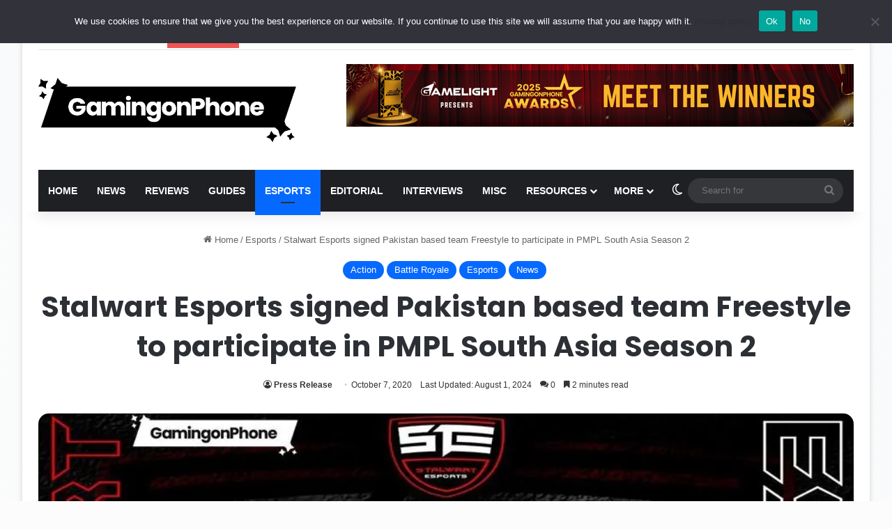

--- FILE ---
content_type: text/html; charset=UTF-8
request_url: https://gamingonphone.com/esports/stalwart-esports-signed-pakistan-based-team-freestyle-to-participate-in-pmpl-south-asia-season-2/
body_size: 38200
content:
<!DOCTYPE html>
<html lang="en-US" class="" data-skin="light">
<head>
	<meta charset="UTF-8" />
	<link rel="profile" href="https://gmpg.org/xfn/11" />
	<meta name='robots' content='noindex, follow' />

	<!-- This site is optimized with the Yoast SEO Premium plugin v26.6 (Yoast SEO v26.7) - https://yoast.com/wordpress/plugins/seo/ -->
	<title>Stalwart Esports signed Pakistan based team Freestyle to participate in PMPL South Asia Season 2</title>
	<meta name="description" content="Stalwart Esports becomes the only Indian organization to participate in PMPL South Asia season 2, 2020 by signing up Team Freestyle&#039;s Roster." />
	<meta property="og:locale" content="en_US" />
	<meta property="og:type" content="article" />
	<meta property="og:title" content="Stalwart Esports signed Pakistan based team Freestyle to participate in PMPL South Asia Season 2" />
	<meta property="og:description" content="Stalwart Esports becomes the only Indian organization to participate in PMPL South Asia season 2, 2020 by signing up Team Freestyle&#039;s Roster." />
	<meta property="og:url" content="https://gamingonphone.com/esports/stalwart-esports-signed-pakistan-based-team-freestyle-to-participate-in-pmpl-south-asia-season-2/" />
	<meta property="og:site_name" content="GamingonPhone" />
	<meta property="article:publisher" content="https://www.facebook.com/gamingonphoneblog/" />
	<meta property="article:published_time" content="2020-10-07T13:36:49+00:00" />
	<meta property="article:modified_time" content="2024-08-01T06:57:44+00:00" />
	<meta property="og:image" content="https://i0.wp.com/gamingonphone.com/wp-content/uploads/2020/10/Pubg-Stalwart.jpg" />
	<meta property="og:image:width" content="942" />
	<meta property="og:image:height" content="635" />
	<meta property="og:image:type" content="image/jpeg" />
	<meta name="author" content="Press Release" />
	<meta name="twitter:card" content="summary_large_image" />
	<meta name="twitter:creator" content="@GamingonPhone" />
	<meta name="twitter:site" content="@GamingonPhone" />
	<meta name="twitter:label1" content="Written by" />
	<meta name="twitter:data1" content="Press Release" />
	<meta name="twitter:label2" content="Est. reading time" />
	<meta name="twitter:data2" content="3 minutes" />
	<script type="application/ld+json" class="yoast-schema-graph">{"@context":"https://schema.org","@graph":[{"@type":"Article","@id":"https://gamingonphone.com/esports/stalwart-esports-signed-pakistan-based-team-freestyle-to-participate-in-pmpl-south-asia-season-2/#article","isPartOf":{"@id":"https://gamingonphone.com/esports/stalwart-esports-signed-pakistan-based-team-freestyle-to-participate-in-pmpl-south-asia-season-2/"},"author":[{"@id":"https://gamingonphone.com/#/schema/person/f5d3462b6817447b02f5bbdaaa7eaf1e"}],"headline":"Stalwart Esports signed Pakistan based team Freestyle to participate in PMPL South Asia Season 2","datePublished":"2020-10-07T13:36:49+00:00","dateModified":"2024-08-01T06:57:44+00:00","mainEntityOfPage":{"@id":"https://gamingonphone.com/esports/stalwart-esports-signed-pakistan-based-team-freestyle-to-participate-in-pmpl-south-asia-season-2/"},"wordCount":603,"commentCount":0,"publisher":{"@id":"https://gamingonphone.com/#organization"},"image":{"@id":"https://gamingonphone.com/esports/stalwart-esports-signed-pakistan-based-team-freestyle-to-participate-in-pmpl-south-asia-season-2/#primaryimage"},"thumbnailUrl":"https://i0.wp.com/gamingonphone.com/wp-content/uploads/2020/10/Pubg-Stalwart.jpg","keywords":["Indian Esports","PUBG Mobile"],"articleSection":["Action","Battle Royale","Esports","News"],"inLanguage":"en-US","potentialAction":[{"@type":"CommentAction","name":"Comment","target":["https://gamingonphone.com/esports/stalwart-esports-signed-pakistan-based-team-freestyle-to-participate-in-pmpl-south-asia-season-2/#respond"]}],"copyrightYear":"2020","copyrightHolder":{"@id":"https://gamingonphone.com/#organization"}},{"@type":"WebPage","@id":"https://gamingonphone.com/esports/stalwart-esports-signed-pakistan-based-team-freestyle-to-participate-in-pmpl-south-asia-season-2/","url":"https://gamingonphone.com/esports/stalwart-esports-signed-pakistan-based-team-freestyle-to-participate-in-pmpl-south-asia-season-2/","name":"Stalwart Esports signed Pakistan based team Freestyle to participate in PMPL South Asia Season 2","isPartOf":{"@id":"https://gamingonphone.com/#website"},"primaryImageOfPage":{"@id":"https://gamingonphone.com/esports/stalwart-esports-signed-pakistan-based-team-freestyle-to-participate-in-pmpl-south-asia-season-2/#primaryimage"},"image":{"@id":"https://gamingonphone.com/esports/stalwart-esports-signed-pakistan-based-team-freestyle-to-participate-in-pmpl-south-asia-season-2/#primaryimage"},"thumbnailUrl":"https://i0.wp.com/gamingonphone.com/wp-content/uploads/2020/10/Pubg-Stalwart.jpg","datePublished":"2020-10-07T13:36:49+00:00","dateModified":"2024-08-01T06:57:44+00:00","description":"Stalwart Esports becomes the only Indian organization to participate in PMPL South Asia season 2, 2020 by signing up Team Freestyle's Roster.","breadcrumb":{"@id":"https://gamingonphone.com/esports/stalwart-esports-signed-pakistan-based-team-freestyle-to-participate-in-pmpl-south-asia-season-2/#breadcrumb"},"inLanguage":"en-US","potentialAction":[{"@type":"ReadAction","target":["https://gamingonphone.com/esports/stalwart-esports-signed-pakistan-based-team-freestyle-to-participate-in-pmpl-south-asia-season-2/"]}]},{"@type":"ImageObject","inLanguage":"en-US","@id":"https://gamingonphone.com/esports/stalwart-esports-signed-pakistan-based-team-freestyle-to-participate-in-pmpl-south-asia-season-2/#primaryimage","url":"https://i0.wp.com/gamingonphone.com/wp-content/uploads/2020/10/Pubg-Stalwart.jpg","contentUrl":"https://i0.wp.com/gamingonphone.com/wp-content/uploads/2020/10/Pubg-Stalwart.jpg","width":942,"height":635,"caption":"Stalwart Esports PMPL South Asia Season 2"},{"@type":"BreadcrumbList","@id":"https://gamingonphone.com/esports/stalwart-esports-signed-pakistan-based-team-freestyle-to-participate-in-pmpl-south-asia-season-2/#breadcrumb","itemListElement":[{"@type":"ListItem","position":1,"name":"Home","item":"https://gamingonphone.com/"},{"@type":"ListItem","position":2,"name":"Stalwart Esports signed Pakistan based team Freestyle to participate in PMPL South Asia Season 2"}]},{"@type":"WebSite","@id":"https://gamingonphone.com/#website","url":"https://gamingonphone.com/","name":"GamingonPhone","description":"Premier destination for all things mobile games","publisher":{"@id":"https://gamingonphone.com/#organization"},"potentialAction":[{"@type":"SearchAction","target":{"@type":"EntryPoint","urlTemplate":"https://gamingonphone.com/?s={search_term_string}"},"query-input":{"@type":"PropertyValueSpecification","valueRequired":true,"valueName":"search_term_string"}}],"inLanguage":"en-US"},{"@type":"Organization","@id":"https://gamingonphone.com/#organization","name":"GamingonPhone","url":"https://gamingonphone.com/","logo":{"@type":"ImageObject","inLanguage":"en-US","@id":"https://gamingonphone.com/#/schema/logo/image/","url":"https://gamingonphone.com/wp-content/uploads/2022/04/gop-1.jpg","contentUrl":"https://gamingonphone.com/wp-content/uploads/2022/04/gop-1.jpg","width":1116,"height":816,"caption":"GamingonPhone"},"image":{"@id":"https://gamingonphone.com/#/schema/logo/image/"},"sameAs":["https://www.facebook.com/gamingonphoneblog/","https://x.com/GamingonPhone","https://www.instagram.com/gamingonphone/","https://www.linkedin.com/company/gamingonphone/","https://www.youtube.com/@GamingonPhone"]},{"@type":"Person","@id":"https://gamingonphone.com/#/schema/person/f5d3462b6817447b02f5bbdaaa7eaf1e","name":"Press Release","image":{"@type":"ImageObject","inLanguage":"en-US","@id":"https://gamingonphone.com/#/schema/person/image/1df7a5bc79daf89ff3186f6c45ef1c92","url":"https://secure.gravatar.com/avatar/6b42bfefd1f736c98fbc1edc407323d2c9defb0aaf78e841096ff5c38ac08087?s=96&d=mm&r=g","contentUrl":"https://secure.gravatar.com/avatar/6b42bfefd1f736c98fbc1edc407323d2c9defb0aaf78e841096ff5c38ac08087?s=96&d=mm&r=g","caption":"Press Release"},"description":"Official news and updates from the company representatives","url":"https://gamingonphone.com/author/press-release/"}]}</script>
	<!-- / Yoast SEO Premium plugin. -->


<link rel='dns-prefetch' href='//cdn.ampproject.org' />
<link rel='dns-prefetch' href='//js.makestories.io' />
<link rel='dns-prefetch' href='//scripts.scriptwrapper.com' />
<link rel='dns-prefetch' href='//i0.wp.com' />

<link href='https://i0.wp.com' rel='preconnect' />
<link rel="alternate" type="application/rss+xml" title="GamingonPhone &raquo; Feed" href="https://gamingonphone.com/feed/" />
<link rel="alternate" type="application/rss+xml" title="GamingonPhone &raquo; Comments Feed" href="https://gamingonphone.com/comments/feed/" />
		<script type="text/javascript">
			try {
				if( 'undefined' != typeof localStorage ){
					var tieSkin = localStorage.getItem('tie-skin');
				}

				
				var html = document.getElementsByTagName('html')[0].classList,
						htmlSkin = 'light';

				if( html.contains('dark-skin') ){
					htmlSkin = 'dark';
				}

				if( tieSkin != null && tieSkin != htmlSkin ){
					html.add('tie-skin-inverted');
					var tieSkinInverted = true;
				}

				if( tieSkin == 'dark' ){
					html.add('dark-skin');
				}
				else if( tieSkin == 'light' ){
					html.remove( 'dark-skin' );
				}
				
			} catch(e) { console.log( e ) }

		</script>
		<link rel="alternate" type="application/rss+xml" title="GamingonPhone &raquo; Stalwart Esports signed Pakistan based team Freestyle to participate in PMPL South Asia Season 2 Comments Feed" href="https://gamingonphone.com/esports/stalwart-esports-signed-pakistan-based-team-freestyle-to-participate-in-pmpl-south-asia-season-2/feed/" />

		<style type="text/css">
			:root{				
			--tie-preset-gradient-1: linear-gradient(135deg, rgba(6, 147, 227, 1) 0%, rgb(155, 81, 224) 100%);
			--tie-preset-gradient-2: linear-gradient(135deg, rgb(122, 220, 180) 0%, rgb(0, 208, 130) 100%);
			--tie-preset-gradient-3: linear-gradient(135deg, rgba(252, 185, 0, 1) 0%, rgba(255, 105, 0, 1) 100%);
			--tie-preset-gradient-4: linear-gradient(135deg, rgba(255, 105, 0, 1) 0%, rgb(207, 46, 46) 100%);
			--tie-preset-gradient-5: linear-gradient(135deg, rgb(238, 238, 238) 0%, rgb(169, 184, 195) 100%);
			--tie-preset-gradient-6: linear-gradient(135deg, rgb(74, 234, 220) 0%, rgb(151, 120, 209) 20%, rgb(207, 42, 186) 40%, rgb(238, 44, 130) 60%, rgb(251, 105, 98) 80%, rgb(254, 248, 76) 100%);
			--tie-preset-gradient-7: linear-gradient(135deg, rgb(255, 206, 236) 0%, rgb(152, 150, 240) 100%);
			--tie-preset-gradient-8: linear-gradient(135deg, rgb(254, 205, 165) 0%, rgb(254, 45, 45) 50%, rgb(107, 0, 62) 100%);
			--tie-preset-gradient-9: linear-gradient(135deg, rgb(255, 203, 112) 0%, rgb(199, 81, 192) 50%, rgb(65, 88, 208) 100%);
			--tie-preset-gradient-10: linear-gradient(135deg, rgb(255, 245, 203) 0%, rgb(182, 227, 212) 50%, rgb(51, 167, 181) 100%);
			--tie-preset-gradient-11: linear-gradient(135deg, rgb(202, 248, 128) 0%, rgb(113, 206, 126) 100%);
			--tie-preset-gradient-12: linear-gradient(135deg, rgb(2, 3, 129) 0%, rgb(40, 116, 252) 100%);
			--tie-preset-gradient-13: linear-gradient(135deg, #4D34FA, #ad34fa);
			--tie-preset-gradient-14: linear-gradient(135deg, #0057FF, #31B5FF);
			--tie-preset-gradient-15: linear-gradient(135deg, #FF007A, #FF81BD);
			--tie-preset-gradient-16: linear-gradient(135deg, #14111E, #4B4462);
			--tie-preset-gradient-17: linear-gradient(135deg, #F32758, #FFC581);

			
					--main-nav-background: #1f2024;
					--main-nav-secondry-background: rgba(0,0,0,0.2);
					--main-nav-primary-color: #0088ff;
					--main-nav-contrast-primary-color: #FFFFFF;
					--main-nav-text-color: #FFFFFF;
					--main-nav-secondry-text-color: rgba(225,255,255,0.5);
					--main-nav-main-border-color: rgba(255,255,255,0.07);
					--main-nav-secondry-border-color: rgba(255,255,255,0.04);
				
			}
		</style>
	<link rel="alternate" title="oEmbed (JSON)" type="application/json+oembed" href="https://gamingonphone.com/wp-json/oembed/1.0/embed?url=https%3A%2F%2Fgamingonphone.com%2Fesports%2Fstalwart-esports-signed-pakistan-based-team-freestyle-to-participate-in-pmpl-south-asia-season-2%2F" />
<link rel="alternate" title="oEmbed (XML)" type="text/xml+oembed" href="https://gamingonphone.com/wp-json/oembed/1.0/embed?url=https%3A%2F%2Fgamingonphone.com%2Fesports%2Fstalwart-esports-signed-pakistan-based-team-freestyle-to-participate-in-pmpl-south-asia-season-2%2F&#038;format=xml" />
<link rel="alternate" type="application/rss+xml" title="GamingonPhone &raquo; Stories Feed" href="https://gamingonphone.com/web-stories/feed/">		<style>
			.lazyload,
			.lazyloading {
				max-width: 100%;
			}
		</style>
		<meta name="viewport" content="width=device-width, initial-scale=1.0" /><style id='wp-img-auto-sizes-contain-inline-css' type='text/css'>
img:is([sizes=auto i],[sizes^="auto," i]){contain-intrinsic-size:3000px 1500px}
/*# sourceURL=wp-img-auto-sizes-contain-inline-css */
</style>
<style id='wp-block-library-inline-css' type='text/css'>
:root{--wp-block-synced-color:#7a00df;--wp-block-synced-color--rgb:122,0,223;--wp-bound-block-color:var(--wp-block-synced-color);--wp-editor-canvas-background:#ddd;--wp-admin-theme-color:#007cba;--wp-admin-theme-color--rgb:0,124,186;--wp-admin-theme-color-darker-10:#006ba1;--wp-admin-theme-color-darker-10--rgb:0,107,160.5;--wp-admin-theme-color-darker-20:#005a87;--wp-admin-theme-color-darker-20--rgb:0,90,135;--wp-admin-border-width-focus:2px}@media (min-resolution:192dpi){:root{--wp-admin-border-width-focus:1.5px}}.wp-element-button{cursor:pointer}:root .has-very-light-gray-background-color{background-color:#eee}:root .has-very-dark-gray-background-color{background-color:#313131}:root .has-very-light-gray-color{color:#eee}:root .has-very-dark-gray-color{color:#313131}:root .has-vivid-green-cyan-to-vivid-cyan-blue-gradient-background{background:linear-gradient(135deg,#00d084,#0693e3)}:root .has-purple-crush-gradient-background{background:linear-gradient(135deg,#34e2e4,#4721fb 50%,#ab1dfe)}:root .has-hazy-dawn-gradient-background{background:linear-gradient(135deg,#faaca8,#dad0ec)}:root .has-subdued-olive-gradient-background{background:linear-gradient(135deg,#fafae1,#67a671)}:root .has-atomic-cream-gradient-background{background:linear-gradient(135deg,#fdd79a,#004a59)}:root .has-nightshade-gradient-background{background:linear-gradient(135deg,#330968,#31cdcf)}:root .has-midnight-gradient-background{background:linear-gradient(135deg,#020381,#2874fc)}:root{--wp--preset--font-size--normal:16px;--wp--preset--font-size--huge:42px}.has-regular-font-size{font-size:1em}.has-larger-font-size{font-size:2.625em}.has-normal-font-size{font-size:var(--wp--preset--font-size--normal)}.has-huge-font-size{font-size:var(--wp--preset--font-size--huge)}.has-text-align-center{text-align:center}.has-text-align-left{text-align:left}.has-text-align-right{text-align:right}.has-fit-text{white-space:nowrap!important}#end-resizable-editor-section{display:none}.aligncenter{clear:both}.items-justified-left{justify-content:flex-start}.items-justified-center{justify-content:center}.items-justified-right{justify-content:flex-end}.items-justified-space-between{justify-content:space-between}.screen-reader-text{border:0;clip-path:inset(50%);height:1px;margin:-1px;overflow:hidden;padding:0;position:absolute;width:1px;word-wrap:normal!important}.screen-reader-text:focus{background-color:#ddd;clip-path:none;color:#444;display:block;font-size:1em;height:auto;left:5px;line-height:normal;padding:15px 23px 14px;text-decoration:none;top:5px;width:auto;z-index:100000}html :where(.has-border-color){border-style:solid}html :where([style*=border-top-color]){border-top-style:solid}html :where([style*=border-right-color]){border-right-style:solid}html :where([style*=border-bottom-color]){border-bottom-style:solid}html :where([style*=border-left-color]){border-left-style:solid}html :where([style*=border-width]){border-style:solid}html :where([style*=border-top-width]){border-top-style:solid}html :where([style*=border-right-width]){border-right-style:solid}html :where([style*=border-bottom-width]){border-bottom-style:solid}html :where([style*=border-left-width]){border-left-style:solid}html :where(img[class*=wp-image-]){height:auto;max-width:100%}:where(figure){margin:0 0 1em}html :where(.is-position-sticky){--wp-admin--admin-bar--position-offset:var(--wp-admin--admin-bar--height,0px)}@media screen and (max-width:600px){html :where(.is-position-sticky){--wp-admin--admin-bar--position-offset:0px}}

/*# sourceURL=wp-block-library-inline-css */
</style><style id='wp-block-heading-inline-css' type='text/css'>
h1:where(.wp-block-heading).has-background,h2:where(.wp-block-heading).has-background,h3:where(.wp-block-heading).has-background,h4:where(.wp-block-heading).has-background,h5:where(.wp-block-heading).has-background,h6:where(.wp-block-heading).has-background{padding:1.25em 2.375em}h1.has-text-align-left[style*=writing-mode]:where([style*=vertical-lr]),h1.has-text-align-right[style*=writing-mode]:where([style*=vertical-rl]),h2.has-text-align-left[style*=writing-mode]:where([style*=vertical-lr]),h2.has-text-align-right[style*=writing-mode]:where([style*=vertical-rl]),h3.has-text-align-left[style*=writing-mode]:where([style*=vertical-lr]),h3.has-text-align-right[style*=writing-mode]:where([style*=vertical-rl]),h4.has-text-align-left[style*=writing-mode]:where([style*=vertical-lr]),h4.has-text-align-right[style*=writing-mode]:where([style*=vertical-rl]),h5.has-text-align-left[style*=writing-mode]:where([style*=vertical-lr]),h5.has-text-align-right[style*=writing-mode]:where([style*=vertical-rl]),h6.has-text-align-left[style*=writing-mode]:where([style*=vertical-lr]),h6.has-text-align-right[style*=writing-mode]:where([style*=vertical-rl]){rotate:180deg}
/*# sourceURL=https://gamingonphone.com/wp-includes/blocks/heading/style.min.css */
</style>
<style id='wp-block-image-inline-css' type='text/css'>
.wp-block-image>a,.wp-block-image>figure>a{display:inline-block}.wp-block-image img{box-sizing:border-box;height:auto;max-width:100%;vertical-align:bottom}@media not (prefers-reduced-motion){.wp-block-image img.hide{visibility:hidden}.wp-block-image img.show{animation:show-content-image .4s}}.wp-block-image[style*=border-radius] img,.wp-block-image[style*=border-radius]>a{border-radius:inherit}.wp-block-image.has-custom-border img{box-sizing:border-box}.wp-block-image.aligncenter{text-align:center}.wp-block-image.alignfull>a,.wp-block-image.alignwide>a{width:100%}.wp-block-image.alignfull img,.wp-block-image.alignwide img{height:auto;width:100%}.wp-block-image .aligncenter,.wp-block-image .alignleft,.wp-block-image .alignright,.wp-block-image.aligncenter,.wp-block-image.alignleft,.wp-block-image.alignright{display:table}.wp-block-image .aligncenter>figcaption,.wp-block-image .alignleft>figcaption,.wp-block-image .alignright>figcaption,.wp-block-image.aligncenter>figcaption,.wp-block-image.alignleft>figcaption,.wp-block-image.alignright>figcaption{caption-side:bottom;display:table-caption}.wp-block-image .alignleft{float:left;margin:.5em 1em .5em 0}.wp-block-image .alignright{float:right;margin:.5em 0 .5em 1em}.wp-block-image .aligncenter{margin-left:auto;margin-right:auto}.wp-block-image :where(figcaption){margin-bottom:1em;margin-top:.5em}.wp-block-image.is-style-circle-mask img{border-radius:9999px}@supports ((-webkit-mask-image:none) or (mask-image:none)) or (-webkit-mask-image:none){.wp-block-image.is-style-circle-mask img{border-radius:0;-webkit-mask-image:url('data:image/svg+xml;utf8,<svg viewBox="0 0 100 100" xmlns="http://www.w3.org/2000/svg"><circle cx="50" cy="50" r="50"/></svg>');mask-image:url('data:image/svg+xml;utf8,<svg viewBox="0 0 100 100" xmlns="http://www.w3.org/2000/svg"><circle cx="50" cy="50" r="50"/></svg>');mask-mode:alpha;-webkit-mask-position:center;mask-position:center;-webkit-mask-repeat:no-repeat;mask-repeat:no-repeat;-webkit-mask-size:contain;mask-size:contain}}:root :where(.wp-block-image.is-style-rounded img,.wp-block-image .is-style-rounded img){border-radius:9999px}.wp-block-image figure{margin:0}.wp-lightbox-container{display:flex;flex-direction:column;position:relative}.wp-lightbox-container img{cursor:zoom-in}.wp-lightbox-container img:hover+button{opacity:1}.wp-lightbox-container button{align-items:center;backdrop-filter:blur(16px) saturate(180%);background-color:#5a5a5a40;border:none;border-radius:4px;cursor:zoom-in;display:flex;height:20px;justify-content:center;opacity:0;padding:0;position:absolute;right:16px;text-align:center;top:16px;width:20px;z-index:100}@media not (prefers-reduced-motion){.wp-lightbox-container button{transition:opacity .2s ease}}.wp-lightbox-container button:focus-visible{outline:3px auto #5a5a5a40;outline:3px auto -webkit-focus-ring-color;outline-offset:3px}.wp-lightbox-container button:hover{cursor:pointer;opacity:1}.wp-lightbox-container button:focus{opacity:1}.wp-lightbox-container button:focus,.wp-lightbox-container button:hover,.wp-lightbox-container button:not(:hover):not(:active):not(.has-background){background-color:#5a5a5a40;border:none}.wp-lightbox-overlay{box-sizing:border-box;cursor:zoom-out;height:100vh;left:0;overflow:hidden;position:fixed;top:0;visibility:hidden;width:100%;z-index:100000}.wp-lightbox-overlay .close-button{align-items:center;cursor:pointer;display:flex;justify-content:center;min-height:40px;min-width:40px;padding:0;position:absolute;right:calc(env(safe-area-inset-right) + 16px);top:calc(env(safe-area-inset-top) + 16px);z-index:5000000}.wp-lightbox-overlay .close-button:focus,.wp-lightbox-overlay .close-button:hover,.wp-lightbox-overlay .close-button:not(:hover):not(:active):not(.has-background){background:none;border:none}.wp-lightbox-overlay .lightbox-image-container{height:var(--wp--lightbox-container-height);left:50%;overflow:hidden;position:absolute;top:50%;transform:translate(-50%,-50%);transform-origin:top left;width:var(--wp--lightbox-container-width);z-index:9999999999}.wp-lightbox-overlay .wp-block-image{align-items:center;box-sizing:border-box;display:flex;height:100%;justify-content:center;margin:0;position:relative;transform-origin:0 0;width:100%;z-index:3000000}.wp-lightbox-overlay .wp-block-image img{height:var(--wp--lightbox-image-height);min-height:var(--wp--lightbox-image-height);min-width:var(--wp--lightbox-image-width);width:var(--wp--lightbox-image-width)}.wp-lightbox-overlay .wp-block-image figcaption{display:none}.wp-lightbox-overlay button{background:none;border:none}.wp-lightbox-overlay .scrim{background-color:#fff;height:100%;opacity:.9;position:absolute;width:100%;z-index:2000000}.wp-lightbox-overlay.active{visibility:visible}@media not (prefers-reduced-motion){.wp-lightbox-overlay.active{animation:turn-on-visibility .25s both}.wp-lightbox-overlay.active img{animation:turn-on-visibility .35s both}.wp-lightbox-overlay.show-closing-animation:not(.active){animation:turn-off-visibility .35s both}.wp-lightbox-overlay.show-closing-animation:not(.active) img{animation:turn-off-visibility .25s both}.wp-lightbox-overlay.zoom.active{animation:none;opacity:1;visibility:visible}.wp-lightbox-overlay.zoom.active .lightbox-image-container{animation:lightbox-zoom-in .4s}.wp-lightbox-overlay.zoom.active .lightbox-image-container img{animation:none}.wp-lightbox-overlay.zoom.active .scrim{animation:turn-on-visibility .4s forwards}.wp-lightbox-overlay.zoom.show-closing-animation:not(.active){animation:none}.wp-lightbox-overlay.zoom.show-closing-animation:not(.active) .lightbox-image-container{animation:lightbox-zoom-out .4s}.wp-lightbox-overlay.zoom.show-closing-animation:not(.active) .lightbox-image-container img{animation:none}.wp-lightbox-overlay.zoom.show-closing-animation:not(.active) .scrim{animation:turn-off-visibility .4s forwards}}@keyframes show-content-image{0%{visibility:hidden}99%{visibility:hidden}to{visibility:visible}}@keyframes turn-on-visibility{0%{opacity:0}to{opacity:1}}@keyframes turn-off-visibility{0%{opacity:1;visibility:visible}99%{opacity:0;visibility:visible}to{opacity:0;visibility:hidden}}@keyframes lightbox-zoom-in{0%{transform:translate(calc((-100vw + var(--wp--lightbox-scrollbar-width))/2 + var(--wp--lightbox-initial-left-position)),calc(-50vh + var(--wp--lightbox-initial-top-position))) scale(var(--wp--lightbox-scale))}to{transform:translate(-50%,-50%) scale(1)}}@keyframes lightbox-zoom-out{0%{transform:translate(-50%,-50%) scale(1);visibility:visible}99%{visibility:visible}to{transform:translate(calc((-100vw + var(--wp--lightbox-scrollbar-width))/2 + var(--wp--lightbox-initial-left-position)),calc(-50vh + var(--wp--lightbox-initial-top-position))) scale(var(--wp--lightbox-scale));visibility:hidden}}
/*# sourceURL=https://gamingonphone.com/wp-includes/blocks/image/style.min.css */
</style>
<style id='wp-block-image-theme-inline-css' type='text/css'>
:root :where(.wp-block-image figcaption){color:#555;font-size:13px;text-align:center}.is-dark-theme :root :where(.wp-block-image figcaption){color:#ffffffa6}.wp-block-image{margin:0 0 1em}
/*# sourceURL=https://gamingonphone.com/wp-includes/blocks/image/theme.min.css */
</style>
<style id='wp-block-list-inline-css' type='text/css'>
ol,ul{box-sizing:border-box}:root :where(.wp-block-list.has-background){padding:1.25em 2.375em}
/*# sourceURL=https://gamingonphone.com/wp-includes/blocks/list/style.min.css */
</style>
<style id='wp-block-paragraph-inline-css' type='text/css'>
.is-small-text{font-size:.875em}.is-regular-text{font-size:1em}.is-large-text{font-size:2.25em}.is-larger-text{font-size:3em}.has-drop-cap:not(:focus):first-letter{float:left;font-size:8.4em;font-style:normal;font-weight:100;line-height:.68;margin:.05em .1em 0 0;text-transform:uppercase}body.rtl .has-drop-cap:not(:focus):first-letter{float:none;margin-left:.1em}p.has-drop-cap.has-background{overflow:hidden}:root :where(p.has-background){padding:1.25em 2.375em}:where(p.has-text-color:not(.has-link-color)) a{color:inherit}p.has-text-align-left[style*="writing-mode:vertical-lr"],p.has-text-align-right[style*="writing-mode:vertical-rl"]{rotate:180deg}
/*# sourceURL=https://gamingonphone.com/wp-includes/blocks/paragraph/style.min.css */
</style>
<style id='wp-block-pullquote-inline-css' type='text/css'>
.wp-block-pullquote{box-sizing:border-box;margin:0 0 1em;overflow-wrap:break-word;padding:4em 0;text-align:center}.wp-block-pullquote blockquote,.wp-block-pullquote p{color:inherit}.wp-block-pullquote blockquote{margin:0}.wp-block-pullquote p{margin-top:0}.wp-block-pullquote p:last-child{margin-bottom:0}.wp-block-pullquote.alignleft,.wp-block-pullquote.alignright{max-width:420px}.wp-block-pullquote cite,.wp-block-pullquote footer{position:relative}.wp-block-pullquote .has-text-color a{color:inherit}.wp-block-pullquote.has-text-align-left blockquote{text-align:left}.wp-block-pullquote.has-text-align-right blockquote{text-align:right}.wp-block-pullquote.has-text-align-center blockquote{text-align:center}.wp-block-pullquote.is-style-solid-color{border:none}.wp-block-pullquote.is-style-solid-color blockquote{margin-left:auto;margin-right:auto;max-width:60%}.wp-block-pullquote.is-style-solid-color blockquote p{font-size:2em;margin-bottom:0;margin-top:0}.wp-block-pullquote.is-style-solid-color blockquote cite{font-style:normal;text-transform:none}.wp-block-pullquote :where(cite){color:inherit;display:block}
/*# sourceURL=https://gamingonphone.com/wp-includes/blocks/pullquote/style.min.css */
</style>
<style id='wp-block-pullquote-theme-inline-css' type='text/css'>
.wp-block-pullquote{border-bottom:4px solid;border-top:4px solid;color:currentColor;margin-bottom:1.75em}.wp-block-pullquote :where(cite),.wp-block-pullquote :where(footer),.wp-block-pullquote__citation{color:currentColor;font-size:.8125em;font-style:normal;text-transform:uppercase}
/*# sourceURL=https://gamingonphone.com/wp-includes/blocks/pullquote/theme.min.css */
</style>
<style id='global-styles-inline-css' type='text/css'>
:root{--wp--preset--aspect-ratio--square: 1;--wp--preset--aspect-ratio--4-3: 4/3;--wp--preset--aspect-ratio--3-4: 3/4;--wp--preset--aspect-ratio--3-2: 3/2;--wp--preset--aspect-ratio--2-3: 2/3;--wp--preset--aspect-ratio--16-9: 16/9;--wp--preset--aspect-ratio--9-16: 9/16;--wp--preset--color--black: #000000;--wp--preset--color--cyan-bluish-gray: #abb8c3;--wp--preset--color--white: #ffffff;--wp--preset--color--pale-pink: #f78da7;--wp--preset--color--vivid-red: #cf2e2e;--wp--preset--color--luminous-vivid-orange: #ff6900;--wp--preset--color--luminous-vivid-amber: #fcb900;--wp--preset--color--light-green-cyan: #7bdcb5;--wp--preset--color--vivid-green-cyan: #00d084;--wp--preset--color--pale-cyan-blue: #8ed1fc;--wp--preset--color--vivid-cyan-blue: #0693e3;--wp--preset--color--vivid-purple: #9b51e0;--wp--preset--color--global-color: #0088ff;--wp--preset--gradient--vivid-cyan-blue-to-vivid-purple: linear-gradient(135deg,rgb(6,147,227) 0%,rgb(155,81,224) 100%);--wp--preset--gradient--light-green-cyan-to-vivid-green-cyan: linear-gradient(135deg,rgb(122,220,180) 0%,rgb(0,208,130) 100%);--wp--preset--gradient--luminous-vivid-amber-to-luminous-vivid-orange: linear-gradient(135deg,rgb(252,185,0) 0%,rgb(255,105,0) 100%);--wp--preset--gradient--luminous-vivid-orange-to-vivid-red: linear-gradient(135deg,rgb(255,105,0) 0%,rgb(207,46,46) 100%);--wp--preset--gradient--very-light-gray-to-cyan-bluish-gray: linear-gradient(135deg,rgb(238,238,238) 0%,rgb(169,184,195) 100%);--wp--preset--gradient--cool-to-warm-spectrum: linear-gradient(135deg,rgb(74,234,220) 0%,rgb(151,120,209) 20%,rgb(207,42,186) 40%,rgb(238,44,130) 60%,rgb(251,105,98) 80%,rgb(254,248,76) 100%);--wp--preset--gradient--blush-light-purple: linear-gradient(135deg,rgb(255,206,236) 0%,rgb(152,150,240) 100%);--wp--preset--gradient--blush-bordeaux: linear-gradient(135deg,rgb(254,205,165) 0%,rgb(254,45,45) 50%,rgb(107,0,62) 100%);--wp--preset--gradient--luminous-dusk: linear-gradient(135deg,rgb(255,203,112) 0%,rgb(199,81,192) 50%,rgb(65,88,208) 100%);--wp--preset--gradient--pale-ocean: linear-gradient(135deg,rgb(255,245,203) 0%,rgb(182,227,212) 50%,rgb(51,167,181) 100%);--wp--preset--gradient--electric-grass: linear-gradient(135deg,rgb(202,248,128) 0%,rgb(113,206,126) 100%);--wp--preset--gradient--midnight: linear-gradient(135deg,rgb(2,3,129) 0%,rgb(40,116,252) 100%);--wp--preset--font-size--small: 13px;--wp--preset--font-size--medium: 20px;--wp--preset--font-size--large: 36px;--wp--preset--font-size--x-large: 42px;--wp--preset--spacing--20: 0.44rem;--wp--preset--spacing--30: 0.67rem;--wp--preset--spacing--40: 1rem;--wp--preset--spacing--50: 1.5rem;--wp--preset--spacing--60: 2.25rem;--wp--preset--spacing--70: 3.38rem;--wp--preset--spacing--80: 5.06rem;--wp--preset--shadow--natural: 6px 6px 9px rgba(0, 0, 0, 0.2);--wp--preset--shadow--deep: 12px 12px 50px rgba(0, 0, 0, 0.4);--wp--preset--shadow--sharp: 6px 6px 0px rgba(0, 0, 0, 0.2);--wp--preset--shadow--outlined: 6px 6px 0px -3px rgb(255, 255, 255), 6px 6px rgb(0, 0, 0);--wp--preset--shadow--crisp: 6px 6px 0px rgb(0, 0, 0);}:where(.is-layout-flex){gap: 0.5em;}:where(.is-layout-grid){gap: 0.5em;}body .is-layout-flex{display: flex;}.is-layout-flex{flex-wrap: wrap;align-items: center;}.is-layout-flex > :is(*, div){margin: 0;}body .is-layout-grid{display: grid;}.is-layout-grid > :is(*, div){margin: 0;}:where(.wp-block-columns.is-layout-flex){gap: 2em;}:where(.wp-block-columns.is-layout-grid){gap: 2em;}:where(.wp-block-post-template.is-layout-flex){gap: 1.25em;}:where(.wp-block-post-template.is-layout-grid){gap: 1.25em;}.has-black-color{color: var(--wp--preset--color--black) !important;}.has-cyan-bluish-gray-color{color: var(--wp--preset--color--cyan-bluish-gray) !important;}.has-white-color{color: var(--wp--preset--color--white) !important;}.has-pale-pink-color{color: var(--wp--preset--color--pale-pink) !important;}.has-vivid-red-color{color: var(--wp--preset--color--vivid-red) !important;}.has-luminous-vivid-orange-color{color: var(--wp--preset--color--luminous-vivid-orange) !important;}.has-luminous-vivid-amber-color{color: var(--wp--preset--color--luminous-vivid-amber) !important;}.has-light-green-cyan-color{color: var(--wp--preset--color--light-green-cyan) !important;}.has-vivid-green-cyan-color{color: var(--wp--preset--color--vivid-green-cyan) !important;}.has-pale-cyan-blue-color{color: var(--wp--preset--color--pale-cyan-blue) !important;}.has-vivid-cyan-blue-color{color: var(--wp--preset--color--vivid-cyan-blue) !important;}.has-vivid-purple-color{color: var(--wp--preset--color--vivid-purple) !important;}.has-black-background-color{background-color: var(--wp--preset--color--black) !important;}.has-cyan-bluish-gray-background-color{background-color: var(--wp--preset--color--cyan-bluish-gray) !important;}.has-white-background-color{background-color: var(--wp--preset--color--white) !important;}.has-pale-pink-background-color{background-color: var(--wp--preset--color--pale-pink) !important;}.has-vivid-red-background-color{background-color: var(--wp--preset--color--vivid-red) !important;}.has-luminous-vivid-orange-background-color{background-color: var(--wp--preset--color--luminous-vivid-orange) !important;}.has-luminous-vivid-amber-background-color{background-color: var(--wp--preset--color--luminous-vivid-amber) !important;}.has-light-green-cyan-background-color{background-color: var(--wp--preset--color--light-green-cyan) !important;}.has-vivid-green-cyan-background-color{background-color: var(--wp--preset--color--vivid-green-cyan) !important;}.has-pale-cyan-blue-background-color{background-color: var(--wp--preset--color--pale-cyan-blue) !important;}.has-vivid-cyan-blue-background-color{background-color: var(--wp--preset--color--vivid-cyan-blue) !important;}.has-vivid-purple-background-color{background-color: var(--wp--preset--color--vivid-purple) !important;}.has-black-border-color{border-color: var(--wp--preset--color--black) !important;}.has-cyan-bluish-gray-border-color{border-color: var(--wp--preset--color--cyan-bluish-gray) !important;}.has-white-border-color{border-color: var(--wp--preset--color--white) !important;}.has-pale-pink-border-color{border-color: var(--wp--preset--color--pale-pink) !important;}.has-vivid-red-border-color{border-color: var(--wp--preset--color--vivid-red) !important;}.has-luminous-vivid-orange-border-color{border-color: var(--wp--preset--color--luminous-vivid-orange) !important;}.has-luminous-vivid-amber-border-color{border-color: var(--wp--preset--color--luminous-vivid-amber) !important;}.has-light-green-cyan-border-color{border-color: var(--wp--preset--color--light-green-cyan) !important;}.has-vivid-green-cyan-border-color{border-color: var(--wp--preset--color--vivid-green-cyan) !important;}.has-pale-cyan-blue-border-color{border-color: var(--wp--preset--color--pale-cyan-blue) !important;}.has-vivid-cyan-blue-border-color{border-color: var(--wp--preset--color--vivid-cyan-blue) !important;}.has-vivid-purple-border-color{border-color: var(--wp--preset--color--vivid-purple) !important;}.has-vivid-cyan-blue-to-vivid-purple-gradient-background{background: var(--wp--preset--gradient--vivid-cyan-blue-to-vivid-purple) !important;}.has-light-green-cyan-to-vivid-green-cyan-gradient-background{background: var(--wp--preset--gradient--light-green-cyan-to-vivid-green-cyan) !important;}.has-luminous-vivid-amber-to-luminous-vivid-orange-gradient-background{background: var(--wp--preset--gradient--luminous-vivid-amber-to-luminous-vivid-orange) !important;}.has-luminous-vivid-orange-to-vivid-red-gradient-background{background: var(--wp--preset--gradient--luminous-vivid-orange-to-vivid-red) !important;}.has-very-light-gray-to-cyan-bluish-gray-gradient-background{background: var(--wp--preset--gradient--very-light-gray-to-cyan-bluish-gray) !important;}.has-cool-to-warm-spectrum-gradient-background{background: var(--wp--preset--gradient--cool-to-warm-spectrum) !important;}.has-blush-light-purple-gradient-background{background: var(--wp--preset--gradient--blush-light-purple) !important;}.has-blush-bordeaux-gradient-background{background: var(--wp--preset--gradient--blush-bordeaux) !important;}.has-luminous-dusk-gradient-background{background: var(--wp--preset--gradient--luminous-dusk) !important;}.has-pale-ocean-gradient-background{background: var(--wp--preset--gradient--pale-ocean) !important;}.has-electric-grass-gradient-background{background: var(--wp--preset--gradient--electric-grass) !important;}.has-midnight-gradient-background{background: var(--wp--preset--gradient--midnight) !important;}.has-small-font-size{font-size: var(--wp--preset--font-size--small) !important;}.has-medium-font-size{font-size: var(--wp--preset--font-size--medium) !important;}.has-large-font-size{font-size: var(--wp--preset--font-size--large) !important;}.has-x-large-font-size{font-size: var(--wp--preset--font-size--x-large) !important;}
:root :where(.wp-block-pullquote){font-size: 1.5em;line-height: 1.6;}
/*# sourceURL=global-styles-inline-css */
</style>

<style id='classic-theme-styles-inline-css' type='text/css'>
/*! This file is auto-generated */
.wp-block-button__link{color:#fff;background-color:#32373c;border-radius:9999px;box-shadow:none;text-decoration:none;padding:calc(.667em + 2px) calc(1.333em + 2px);font-size:1.125em}.wp-block-file__button{background:#32373c;color:#fff;text-decoration:none}
/*# sourceURL=/wp-includes/css/classic-themes.min.css */
</style>
<style id='ghostkit-typography-inline-css' type='text/css'>
 
/*# sourceURL=ghostkit-typography-inline-css */
</style>
<link rel='stylesheet' id='cookie-notice-front-css' href='https://gamingonphone.com/wp-content/plugins/cookie-notice/css/front.min.css?ver=2.5.11' type='text/css' media='all' />
<link data-minify="1" rel='stylesheet' id='style-main-css' href='https://gamingonphone.com/wp-content/cache/min/1/wp-content/plugins/makestories-helper/assets/css/ms-style.css?ver=1767875503' type='text/css' media='all' />
<link data-minify="1" rel='stylesheet' id='slick-theme-css-css' href='https://gamingonphone.com/wp-content/cache/min/1/wp-content/plugins/makestories-helper/vendor/slick/slick-theme.css?ver=1767875503' type='text/css' media='all' />
<link data-minify="1" rel='stylesheet' id='slick-css-css' href='https://gamingonphone.com/wp-content/cache/min/1/wp-content/plugins/makestories-helper/vendor/slick/slick.css?ver=1767875503' type='text/css' media='all' />
<link data-minify="1" rel='stylesheet' id='amp-story-player-css' href='https://gamingonphone.com/wp-content/cache/min/1/amp-story-player-v0.css?ver=1767875503' type='text/css' media='all' />
<link data-minify="1" rel='stylesheet' id='ghostkit-classic-theme-fallback-css' href='https://gamingonphone.com/wp-content/cache/min/1/wp-content/plugins/ghostkit/assets/css/fallback-classic-theme.css?ver=1767875503' type='text/css' media='all' />
<link data-minify="1" rel='stylesheet' id='ghostkit-css' href='https://gamingonphone.com/wp-content/cache/min/1/wp-content/plugins/ghostkit/build/gutenberg/style.css?ver=1767875503' type='text/css' media='all' />
<link data-minify="1" rel='stylesheet' id='ghostkit-block-divider-css' href='https://gamingonphone.com/wp-content/cache/min/1/wp-content/plugins/ghostkit/build/gutenberg/blocks/divider/styles/style.css?ver=1767875503' type='text/css' media='all' />
<link data-minify="1" rel='stylesheet' id='wpdiscuz-frontend-css-css' href='https://gamingonphone.com/wp-content/cache/min/1/wp-content/plugins/wpdiscuz/themes/default/style.css?ver=1767875503' type='text/css' media='all' />
<style id='wpdiscuz-frontend-css-inline-css' type='text/css'>
 #wpdcom .wpd-blog-administrator .wpd-comment-label{color:#ffffff;background-color:#00B38F;border:none}#wpdcom .wpd-blog-administrator .wpd-comment-author, #wpdcom .wpd-blog-administrator .wpd-comment-author a{color:#00B38F}#wpdcom.wpd-layout-1 .wpd-comment .wpd-blog-administrator .wpd-avatar img{border-color:#00B38F}#wpdcom.wpd-layout-2 .wpd-comment.wpd-reply .wpd-comment-wrap.wpd-blog-administrator{border-left:3px solid #00B38F}#wpdcom.wpd-layout-2 .wpd-comment .wpd-blog-administrator .wpd-avatar img{border-bottom-color:#00B38F}#wpdcom.wpd-layout-3 .wpd-blog-administrator .wpd-comment-subheader{border-top:1px dashed #00B38F}#wpdcom.wpd-layout-3 .wpd-reply .wpd-blog-administrator .wpd-comment-right{border-left:1px solid #00B38F}#wpdcom .wpd-blog-editor .wpd-comment-label{color:#ffffff;background-color:#00B38F;border:none}#wpdcom .wpd-blog-editor .wpd-comment-author, #wpdcom .wpd-blog-editor .wpd-comment-author a{color:#00B38F}#wpdcom.wpd-layout-1 .wpd-comment .wpd-blog-editor .wpd-avatar img{border-color:#00B38F}#wpdcom.wpd-layout-2 .wpd-comment.wpd-reply .wpd-comment-wrap.wpd-blog-editor{border-left:3px solid #00B38F}#wpdcom.wpd-layout-2 .wpd-comment .wpd-blog-editor .wpd-avatar img{border-bottom-color:#00B38F}#wpdcom.wpd-layout-3 .wpd-blog-editor .wpd-comment-subheader{border-top:1px dashed #00B38F}#wpdcom.wpd-layout-3 .wpd-reply .wpd-blog-editor .wpd-comment-right{border-left:1px solid #00B38F}#wpdcom .wpd-blog-author .wpd-comment-label{color:#ffffff;background-color:#00B38F;border:none}#wpdcom .wpd-blog-author .wpd-comment-author, #wpdcom .wpd-blog-author .wpd-comment-author a{color:#00B38F}#wpdcom.wpd-layout-1 .wpd-comment .wpd-blog-author .wpd-avatar img{border-color:#00B38F}#wpdcom.wpd-layout-2 .wpd-comment .wpd-blog-author .wpd-avatar img{border-bottom-color:#00B38F}#wpdcom.wpd-layout-3 .wpd-blog-author .wpd-comment-subheader{border-top:1px dashed #00B38F}#wpdcom.wpd-layout-3 .wpd-reply .wpd-blog-author .wpd-comment-right{border-left:1px solid #00B38F}#wpdcom .wpd-blog-contributor .wpd-comment-label{color:#ffffff;background-color:#00B38F;border:none}#wpdcom .wpd-blog-contributor .wpd-comment-author, #wpdcom .wpd-blog-contributor .wpd-comment-author a{color:#00B38F}#wpdcom.wpd-layout-1 .wpd-comment .wpd-blog-contributor .wpd-avatar img{border-color:#00B38F}#wpdcom.wpd-layout-2 .wpd-comment .wpd-blog-contributor .wpd-avatar img{border-bottom-color:#00B38F}#wpdcom.wpd-layout-3 .wpd-blog-contributor .wpd-comment-subheader{border-top:1px dashed #00B38F}#wpdcom.wpd-layout-3 .wpd-reply .wpd-blog-contributor .wpd-comment-right{border-left:1px solid #00B38F}#wpdcom .wpd-blog-subscriber .wpd-comment-label{color:#ffffff;background-color:#00B38F;border:none}#wpdcom .wpd-blog-subscriber .wpd-comment-author, #wpdcom .wpd-blog-subscriber .wpd-comment-author a{color:#00B38F}#wpdcom.wpd-layout-2 .wpd-comment .wpd-blog-subscriber .wpd-avatar img{border-bottom-color:#00B38F}#wpdcom.wpd-layout-3 .wpd-blog-subscriber .wpd-comment-subheader{border-top:1px dashed #00B38F}#wpdcom .wpd-blog-wpseo_manager .wpd-comment-label{color:#ffffff;background-color:#00B38F;border:none}#wpdcom .wpd-blog-wpseo_manager .wpd-comment-author, #wpdcom .wpd-blog-wpseo_manager .wpd-comment-author a{color:#00B38F}#wpdcom.wpd-layout-1 .wpd-comment .wpd-blog-wpseo_manager .wpd-avatar img{border-color:#00B38F}#wpdcom.wpd-layout-2 .wpd-comment .wpd-blog-wpseo_manager .wpd-avatar img{border-bottom-color:#00B38F}#wpdcom.wpd-layout-3 .wpd-blog-wpseo_manager .wpd-comment-subheader{border-top:1px dashed #00B38F}#wpdcom.wpd-layout-3 .wpd-reply .wpd-blog-wpseo_manager .wpd-comment-right{border-left:1px solid #00B38F}#wpdcom .wpd-blog-wpseo_editor .wpd-comment-label{color:#ffffff;background-color:#00B38F;border:none}#wpdcom .wpd-blog-wpseo_editor .wpd-comment-author, #wpdcom .wpd-blog-wpseo_editor .wpd-comment-author a{color:#00B38F}#wpdcom.wpd-layout-1 .wpd-comment .wpd-blog-wpseo_editor .wpd-avatar img{border-color:#00B38F}#wpdcom.wpd-layout-2 .wpd-comment .wpd-blog-wpseo_editor .wpd-avatar img{border-bottom-color:#00B38F}#wpdcom.wpd-layout-3 .wpd-blog-wpseo_editor .wpd-comment-subheader{border-top:1px dashed #00B38F}#wpdcom.wpd-layout-3 .wpd-reply .wpd-blog-wpseo_editor .wpd-comment-right{border-left:1px solid #00B38F}#wpdcom .wpd-blog-post_author .wpd-comment-label{color:#ffffff;background-color:#00B38F;border:none}#wpdcom .wpd-blog-post_author .wpd-comment-author, #wpdcom .wpd-blog-post_author .wpd-comment-author a{color:#00B38F}#wpdcom .wpd-blog-post_author .wpd-avatar img{border-color:#00B38F}#wpdcom.wpd-layout-1 .wpd-comment .wpd-blog-post_author .wpd-avatar img{border-color:#00B38F}#wpdcom.wpd-layout-2 .wpd-comment.wpd-reply .wpd-comment-wrap.wpd-blog-post_author{border-left:3px solid #00B38F}#wpdcom.wpd-layout-2 .wpd-comment .wpd-blog-post_author .wpd-avatar img{border-bottom-color:#00B38F}#wpdcom.wpd-layout-3 .wpd-blog-post_author .wpd-comment-subheader{border-top:1px dashed #00B38F}#wpdcom.wpd-layout-3 .wpd-reply .wpd-blog-post_author .wpd-comment-right{border-left:1px solid #00B38F}#wpdcom .wpd-blog-guest .wpd-comment-label{color:#ffffff;background-color:#00B38F;border:none}#wpdcom .wpd-blog-guest .wpd-comment-author, #wpdcom .wpd-blog-guest .wpd-comment-author a{color:#00B38F}#wpdcom.wpd-layout-3 .wpd-blog-guest .wpd-comment-subheader{border-top:1px dashed #00B38F}#comments, #respond, .comments-area, #wpdcom{}#wpdcom .ql-editor > *{color:#777777}#wpdcom .ql-editor::before{}#wpdcom .ql-toolbar{border:1px solid #DDDDDD;border-top:none}#wpdcom .ql-container{border:1px solid #DDDDDD;border-bottom:none}#wpdcom .wpd-form-row .wpdiscuz-item input[type="text"], #wpdcom .wpd-form-row .wpdiscuz-item input[type="email"], #wpdcom .wpd-form-row .wpdiscuz-item input[type="url"], #wpdcom .wpd-form-row .wpdiscuz-item input[type="color"], #wpdcom .wpd-form-row .wpdiscuz-item input[type="date"], #wpdcom .wpd-form-row .wpdiscuz-item input[type="datetime"], #wpdcom .wpd-form-row .wpdiscuz-item input[type="datetime-local"], #wpdcom .wpd-form-row .wpdiscuz-item input[type="month"], #wpdcom .wpd-form-row .wpdiscuz-item input[type="number"], #wpdcom .wpd-form-row .wpdiscuz-item input[type="time"], #wpdcom textarea, #wpdcom select{border:1px solid #DDDDDD;color:#777777}#wpdcom .wpd-form-row .wpdiscuz-item textarea{border:1px solid #DDDDDD}#wpdcom input::placeholder, #wpdcom textarea::placeholder, #wpdcom input::-moz-placeholder, #wpdcom textarea::-webkit-input-placeholder{}#wpdcom .wpd-comment-text{color:#777777}#wpdcom .wpd-thread-head .wpd-thread-info{border-bottom:2px solid #00B38F}#wpdcom .wpd-thread-head .wpd-thread-info.wpd-reviews-tab svg{fill:#00B38F}#wpdcom .wpd-thread-head .wpdiscuz-user-settings{border-bottom:2px solid #00B38F}#wpdcom .wpd-thread-head .wpdiscuz-user-settings:hover{color:#00B38F}#wpdcom .wpd-comment .wpd-follow-link:hover{color:#00B38F}#wpdcom .wpd-comment-status .wpd-sticky{color:#00B38F}#wpdcom .wpd-thread-filter .wpdf-active{color:#00B38F;border-bottom-color:#00B38F}#wpdcom .wpd-comment-info-bar{border:1px dashed #33c3a6;background:#e6f8f4}#wpdcom .wpd-comment-info-bar .wpd-current-view i{color:#00B38F}#wpdcom .wpd-filter-view-all:hover{background:#00B38F}#wpdcom .wpdiscuz-item .wpdiscuz-rating > label{color:#DDDDDD}#wpdcom .wpdiscuz-item .wpdiscuz-rating:not(:checked) > label:hover, .wpdiscuz-rating:not(:checked) > label:hover ~ label{}#wpdcom .wpdiscuz-item .wpdiscuz-rating > input ~ label:hover, #wpdcom .wpdiscuz-item .wpdiscuz-rating > input:not(:checked) ~ label:hover ~ label, #wpdcom .wpdiscuz-item .wpdiscuz-rating > input:not(:checked) ~ label:hover ~ label{color:#FFED85}#wpdcom .wpdiscuz-item .wpdiscuz-rating > input:checked ~ label:hover, #wpdcom .wpdiscuz-item .wpdiscuz-rating > input:checked ~ label:hover, #wpdcom .wpdiscuz-item .wpdiscuz-rating > label:hover ~ input:checked ~ label, #wpdcom .wpdiscuz-item .wpdiscuz-rating > input:checked + label:hover ~ label, #wpdcom .wpdiscuz-item .wpdiscuz-rating > input:checked ~ label:hover ~ label, .wpd-custom-field .wcf-active-star, #wpdcom .wpdiscuz-item .wpdiscuz-rating > input:checked ~ label{color:#FFD700}#wpd-post-rating .wpd-rating-wrap .wpd-rating-stars svg .wpd-star{fill:#DDDDDD}#wpd-post-rating .wpd-rating-wrap .wpd-rating-stars svg .wpd-active{fill:#FFD700}#wpd-post-rating .wpd-rating-wrap .wpd-rate-starts svg .wpd-star{fill:#DDDDDD}#wpd-post-rating .wpd-rating-wrap .wpd-rate-starts:hover svg .wpd-star{fill:#FFED85}#wpd-post-rating.wpd-not-rated .wpd-rating-wrap .wpd-rate-starts svg:hover ~ svg .wpd-star{fill:#DDDDDD}.wpdiscuz-post-rating-wrap .wpd-rating .wpd-rating-wrap .wpd-rating-stars svg .wpd-star{fill:#DDDDDD}.wpdiscuz-post-rating-wrap .wpd-rating .wpd-rating-wrap .wpd-rating-stars svg .wpd-active{fill:#FFD700}#wpdcom .wpd-comment .wpd-follow-active{color:#ff7a00}#wpdcom .page-numbers{color:#555;border:#555 1px solid}#wpdcom span.current{background:#555}#wpdcom.wpd-layout-1 .wpd-new-loaded-comment > .wpd-comment-wrap > .wpd-comment-right{background:#FFFAD6}#wpdcom.wpd-layout-2 .wpd-new-loaded-comment.wpd-comment > .wpd-comment-wrap > .wpd-comment-right{background:#FFFAD6}#wpdcom.wpd-layout-2 .wpd-new-loaded-comment.wpd-comment.wpd-reply > .wpd-comment-wrap > .wpd-comment-right{background:transparent}#wpdcom.wpd-layout-2 .wpd-new-loaded-comment.wpd-comment.wpd-reply > .wpd-comment-wrap{background:#FFFAD6}#wpdcom.wpd-layout-3 .wpd-new-loaded-comment.wpd-comment > .wpd-comment-wrap > .wpd-comment-right{background:#FFFAD6}#wpdcom .wpd-follow:hover i, #wpdcom .wpd-unfollow:hover i, #wpdcom .wpd-comment .wpd-follow-active:hover i{color:#00B38F}#wpdcom .wpdiscuz-readmore{cursor:pointer;color:#00B38F}.wpd-custom-field .wcf-pasiv-star, #wpcomm .wpdiscuz-item .wpdiscuz-rating > label{color:#DDDDDD}.wpd-wrapper .wpd-list-item.wpd-active{border-top:3px solid #00B38F}#wpdcom.wpd-layout-2 .wpd-comment.wpd-reply.wpd-unapproved-comment .wpd-comment-wrap{border-left:3px solid #FFFAD6}#wpdcom.wpd-layout-3 .wpd-comment.wpd-reply.wpd-unapproved-comment .wpd-comment-right{border-left:1px solid #FFFAD6}#wpdcom .wpd-prim-button{background-color:#555555;color:#FFFFFF}#wpdcom .wpd_label__check i.wpdicon-on{color:#555555;border:1px solid #aaaaaa}#wpd-bubble-wrapper #wpd-bubble-all-comments-count{color:#1DB99A}#wpd-bubble-wrapper > div{background-color:#1DB99A}#wpd-bubble-wrapper > #wpd-bubble #wpd-bubble-add-message{background-color:#1DB99A}#wpd-bubble-wrapper > #wpd-bubble #wpd-bubble-add-message::before{border-left-color:#1DB99A;border-right-color:#1DB99A}#wpd-bubble-wrapper.wpd-right-corner > #wpd-bubble #wpd-bubble-add-message::before{border-left-color:#1DB99A;border-right-color:#1DB99A}.wpd-inline-icon-wrapper path.wpd-inline-icon-first{fill:#1DB99A}.wpd-inline-icon-count{background-color:#1DB99A}.wpd-inline-icon-count::before{border-right-color:#1DB99A}.wpd-inline-form-wrapper::before{border-bottom-color:#1DB99A}.wpd-inline-form-question{background-color:#1DB99A}.wpd-inline-form{background-color:#1DB99A}.wpd-last-inline-comments-wrapper{border-color:#1DB99A}.wpd-last-inline-comments-wrapper::before{border-bottom-color:#1DB99A}.wpd-last-inline-comments-wrapper .wpd-view-all-inline-comments{background:#1DB99A}.wpd-last-inline-comments-wrapper .wpd-view-all-inline-comments:hover,.wpd-last-inline-comments-wrapper .wpd-view-all-inline-comments:active,.wpd-last-inline-comments-wrapper .wpd-view-all-inline-comments:focus{background-color:#1DB99A}#wpdcom .ql-snow .ql-tooltip[data-mode="link"]::before{content:"Enter link:"}#wpdcom .ql-snow .ql-tooltip.ql-editing a.ql-action::after{content:"Save"}.comments-area{width:auto}
/*# sourceURL=wpdiscuz-frontend-css-inline-css */
</style>
<link data-minify="1" rel='stylesheet' id='wpdiscuz-fa-css' href='https://gamingonphone.com/wp-content/cache/min/1/wp-content/plugins/wpdiscuz/assets/third-party/font-awesome-5.13.0/css/fa.min.css?ver=1767875503' type='text/css' media='all' />
<link rel='stylesheet' id='wpdiscuz-combo-css-css' href='https://gamingonphone.com/wp-content/plugins/wpdiscuz/assets/css/wpdiscuz-combo.min.css?ver=6.9' type='text/css' media='all' />
<style id='ghostkit-blocks-content-custom-css-inline-css' type='text/css'>
.ghostkit-custom-OCQ7R { --gkt-divider__border-width: 2px; }
/*# sourceURL=ghostkit-blocks-content-custom-css-inline-css */
</style>
<link rel='stylesheet' id='tie-css-base-css' href='https://gamingonphone.com/wp-content/themes/jannah/assets/css/base.min.css?ver=7.6.4' type='text/css' media='all' />
<link rel='stylesheet' id='tie-css-styles-css' href='https://gamingonphone.com/wp-content/themes/jannah/assets/css/style.min.css?ver=7.6.4' type='text/css' media='all' />
<link rel='stylesheet' id='tie-css-widgets-css' href='https://gamingonphone.com/wp-content/themes/jannah/assets/css/widgets.min.css?ver=7.6.4' type='text/css' media='all' />
<link data-minify="1" rel='stylesheet' id='tie-css-helpers-css' href='https://gamingonphone.com/wp-content/cache/min/1/wp-content/themes/jannah/assets/css/helpers.min.css?ver=1767875503' type='text/css' media='all' />
<link data-minify="1" rel='stylesheet' id='tie-fontawesome5-css' href='https://gamingonphone.com/wp-content/cache/min/1/wp-content/themes/jannah/assets/css/fontawesome.css?ver=1767875503' type='text/css' media='all' />
<link data-minify="1" rel='stylesheet' id='tie-css-ilightbox-css' href='https://gamingonphone.com/wp-content/cache/min/1/wp-content/themes/jannah/assets/ilightbox/dark-skin/skin.css?ver=1767875503' type='text/css' media='all' />
<link rel='stylesheet' id='tie-css-shortcodes-css' href='https://gamingonphone.com/wp-content/themes/jannah/assets/css/plugins/shortcodes.min.css?ver=7.6.4' type='text/css' media='all' />
<link rel='stylesheet' id='tie-css-single-css' href='https://gamingonphone.com/wp-content/themes/jannah/assets/css/single.min.css?ver=7.6.4' type='text/css' media='all' />
<link rel='stylesheet' id='tie-css-print-css' href='https://gamingonphone.com/wp-content/themes/jannah/assets/css/print.css?ver=7.6.4' type='text/css' media='print' />
<link rel='stylesheet' id='taqyeem-styles-css' href='https://gamingonphone.com/wp-content/themes/jannah/assets/css/plugins/taqyeem.min.css?ver=7.6.4' type='text/css' media='all' />
<style id='taqyeem-styles-inline-css' type='text/css'>
.wf-active .logo-text,.wf-active h1,.wf-active h2,.wf-active h3,.wf-active h4,.wf-active h5,.wf-active h6,.wf-active .the-subtitle{font-family: 'Poppins';}#main-nav .main-menu > ul > li > a{text-transform: uppercase;}#tie-body{background-color: #fcfcfc;background-image: -webkit-linear-gradient(45deg,#fcfcfc,rgba(52,152,219,0.01));background-image: linear-gradient(45deg,#fcfcfc,rgba(52,152,219,0.01));}#content a:hover{text-decoration: underline !important;}#header-notification-bar{background: var( --tie-preset-gradient-13 );}#header-notification-bar{--tie-buttons-color: #FFFFFF;--tie-buttons-border-color: #FFFFFF;--tie-buttons-hover-color: #e1e1e1;--tie-buttons-hover-text: #000000;}#header-notification-bar{--tie-buttons-text: #000000;}#tie-body #footer .widget-title::after{background-color: #0088ff;}.social-icons-item .custom-link-1-social-icon{background-color: #8cb9db !important;}.social-icons-item .custom-link-1-social-icon span{color: #8cb9db;}.social-icons-item .custom-link-3-social-icon{background-color: #2d7aff !important;}.social-icons-item .custom-link-3-social-icon span{color: #2d7aff;}.tie-cat-44,.tie-cat-item-44 > span{background-color:#e67e22 !important;color:#FFFFFF !important;}.tie-cat-44:after{border-top-color:#e67e22 !important;}.tie-cat-44:hover{background-color:#c86004 !important;}.tie-cat-44:hover:after{border-top-color:#c86004 !important;}.tie-cat-51,.tie-cat-item-51 > span{background-color:#2ecc71 !important;color:#FFFFFF !important;}.tie-cat-51:after{border-top-color:#2ecc71 !important;}.tie-cat-51:hover{background-color:#10ae53 !important;}.tie-cat-51:hover:after{border-top-color:#10ae53 !important;}.tie-cat-58,.tie-cat-item-58 > span{background-color:#9b59b6 !important;color:#FFFFFF !important;}.tie-cat-58:after{border-top-color:#9b59b6 !important;}.tie-cat-58:hover{background-color:#7d3b98 !important;}.tie-cat-58:hover:after{border-top-color:#7d3b98 !important;}.tie-cat-59,.tie-cat-item-59 > span{background-color:#34495e !important;color:#FFFFFF !important;}.tie-cat-59:after{border-top-color:#34495e !important;}.tie-cat-59:hover{background-color:#162b40 !important;}.tie-cat-59:hover:after{border-top-color:#162b40 !important;}.tie-cat-61,.tie-cat-item-61 > span{background-color:#795548 !important;color:#FFFFFF !important;}.tie-cat-61:after{border-top-color:#795548 !important;}.tie-cat-61:hover{background-color:#5b372a !important;}.tie-cat-61:hover:after{border-top-color:#5b372a !important;}.tie-cat-62,.tie-cat-item-62 > span{background-color:#4CAF50 !important;color:#FFFFFF !important;}.tie-cat-62:after{border-top-color:#4CAF50 !important;}.tie-cat-62:hover{background-color:#2e9132 !important;}.tie-cat-62:hover:after{border-top-color:#2e9132 !important;}.web-stories-list{position: relative;z-index: 1;}.mag-box .web-stories-list {margin-bottom: 10px;margin-top: 10px;}.web-stories-list__story-poster:after {transition: opacity 0.2s;}.web-stories-list__story:hover .web-stories-list__story-poster:after {opacity: 0.6;}.web-stories-list.is-view-type-carousel .web-stories-list__story,.web-stories-list.is-view-type-grid .web-stories-list__story{min-width: 0 !important;}.is-view-type-circles.is-carousel .web-stories-list__inner-wrapper .web-stories-list__story:not(.visible){height: var(--ws-circle-size);overflow: hidden;}.is-view-type-list .web-stories-list__inner-wrapper{display: flex;flex-wrap: wrap;}.is-view-type-list .web-stories-list__inner-wrapper > * {flex: 0 0 49%;margin: 0 0.5%;}@media (min-width: 676px) {.is-view-type-carousel .web-stories-list__carousel:not(.glider){height: 277px;}}body .mag-box .breaking,body .social-icons-widget .social-icons-item .social-link,body .widget_product_tag_cloud a,body .widget_tag_cloud a,body .post-tags a,body .widget_layered_nav_filters a,body .post-bottom-meta-title,body .post-bottom-meta a,body .post-cat,body .show-more-button,body #instagram-link.is-expanded .follow-button,body .cat-counter a + span,body .mag-box-options .slider-arrow-nav a,body .main-menu .cats-horizontal li a,body #instagram-link.is-compact,body .pages-numbers a,body .pages-nav-item,body .bp-pagination-links .page-numbers,body .fullwidth-area .widget_tag_cloud .tagcloud a,body ul.breaking-news-nav li.jnt-prev,body ul.breaking-news-nav li.jnt-next,body #tie-popup-search-mobile table.gsc-search-box{border-radius: 35px;}body .mag-box ul.breaking-news-nav li{border: 0 !important;}body #instagram-link.is-compact{padding-right: 40px;padding-left: 40px;}body .post-bottom-meta-title,body .post-bottom-meta a,body .more-link{padding-right: 15px;padding-left: 15px;}body #masonry-grid .container-wrapper .post-thumb img{border-radius: 0px;}body .video-thumbnail,body .review-item,body .review-summary,body .user-rate-wrap,body textarea,body input,body select{border-radius: 5px;}body .post-content-slideshow,body #tie-read-next,body .prev-next-post-nav .post-thumb,body .post-thumb img,body .container-wrapper,body .tie-popup-container .container-wrapper,body .widget,body .tie-grid-slider .grid-item,body .slider-vertical-navigation .slide,body .boxed-slider:not(.tie-grid-slider) .slide,body .buddypress-wrap .activity-list .load-more a,body .buddypress-wrap .activity-list .load-newest a,body .woocommerce .products .product .product-img img,body .woocommerce .products .product .product-img,body .woocommerce .woocommerce-tabs,body .woocommerce div.product .related.products,body .woocommerce div.product .up-sells.products,body .woocommerce .cart_totals,.woocommerce .cross-sells,body .big-thumb-left-box-inner,body .miscellaneous-box .posts-items li:first-child,body .single-big-img,body .masonry-with-spaces .container-wrapper .slide,body .news-gallery-items li .post-thumb,body .scroll-2-box .slide,.magazine1.archive:not(.bbpress) .entry-header-outer,.magazine1.search .entry-header-outer,.magazine1.archive:not(.bbpress) .mag-box .container-wrapper,.magazine1.search .mag-box .container-wrapper,body.magazine1 .entry-header-outer + .mag-box,body .digital-rating-static,body .entry q,body .entry blockquote,body #instagram-link.is-expanded,body.single-post .featured-area,body.post-layout-8 #content,body .footer-boxed-widget-area,body .tie-video-main-slider,body .post-thumb-overlay,body .widget_media_image img,body .stream-item-mag img,body .media-page-layout .post-element{border-radius: 15px;}#subcategories-section .container-wrapper{border-radius: 15px !important;margin-top: 15px !important;border-top-width: 1px !important;}@media (max-width: 767px) {.tie-video-main-slider iframe{border-top-right-radius: 15px;border-top-left-radius: 15px;}}.magazine1.archive:not(.bbpress) .mag-box .container-wrapper,.magazine1.search .mag-box .container-wrapper{margin-top: 15px;border-top-width: 1px;}body .section-wrapper:not(.container-full) .wide-slider-wrapper .slider-main-container,body .section-wrapper:not(.container-full) .wide-slider-three-slids-wrapper{border-radius: 15px;overflow: hidden;}body .wide-slider-nav-wrapper,body .share-buttons-bottom,body .first-post-gradient li:first-child .post-thumb:after,body .scroll-2-box .post-thumb:after{border-bottom-left-radius: 15px;border-bottom-right-radius: 15px;}body .main-menu .menu-sub-content,body .comp-sub-menu{border-bottom-left-radius: 10px;border-bottom-right-radius: 10px;}body.single-post .featured-area{overflow: hidden;}body #check-also-box.check-also-left{border-top-right-radius: 15px;border-bottom-right-radius: 15px;}body #check-also-box.check-also-right{border-top-left-radius: 15px;border-bottom-left-radius: 15px;}body .mag-box .breaking-news-nav li:last-child{border-top-right-radius: 35px;border-bottom-right-radius: 35px;}body .mag-box .breaking-title:before{border-top-left-radius: 35px;border-bottom-left-radius: 35px;}body .tabs li:last-child a,body .full-overlay-title li:not(.no-post-thumb) .block-title-overlay{border-top-right-radius: 15px;}body .center-overlay-title li:not(.no-post-thumb) .block-title-overlay,body .tabs li:first-child a{border-top-left-radius: 15px;}
/*# sourceURL=taqyeem-styles-inline-css */
</style>
<script type="text/javascript" id="cookie-notice-front-js-before">
/* <![CDATA[ */
var cnArgs = {"ajaxUrl":"https:\/\/gamingonphone.com\/wp-admin\/admin-ajax.php","nonce":"e328dcec87","hideEffect":"fade","position":"top","onScroll":false,"onScrollOffset":100,"onClick":false,"cookieName":"cookie_notice_accepted","cookieTime":2592000,"cookieTimeRejected":2592000,"globalCookie":false,"redirection":false,"cache":true,"revokeCookies":false,"revokeCookiesOpt":"automatic"};

//# sourceURL=cookie-notice-front-js-before
/* ]]> */
</script>
<script type="text/javascript" src="https://gamingonphone.com/wp-content/plugins/cookie-notice/js/front.min.js?ver=2.5.11" id="cookie-notice-front-js"></script>
<script type="text/javascript" data-no-optimize="1" data-cfasync="false" src="https://gamingonphone.com/wp-includes/js/jquery/jquery.min.js?ver=3.7.1" id="jquery-core-js"></script>
<script type="text/javascript" src="https://gamingonphone.com/wp-includes/js/jquery/jquery-migrate.min.js?ver=3.4.1" id="jquery-migrate-js"></script>
<script type="text/javascript" src="https://cdn.ampproject.org/amp-story-player-v0.js?ver=6.9" id="amp-story-player-js"></script>
<script type="text/javascript" async="async" fetchpriority="high" data-noptimize="1" data-cfasync="false" src="https://scripts.scriptwrapper.com/tags/babad5e0-fc8a-4b1d-986d-d501bf1f5344.js" id="mv-script-wrapper-js"></script>
<link rel="EditURI" type="application/rsd+xml" title="RSD" href="https://gamingonphone.com/xmlrpc.php?rsd" />
<script type='text/javascript'>
/* <![CDATA[ */
var taqyeem = {"ajaxurl":"https://gamingonphone.com/wp-admin/admin-ajax.php" , "your_rating":"Your Rating:"};
/* ]]> */
</script>

		<style type="text/css">
			.ghostkit-effects-enabled .ghostkit-effects-reveal {
				pointer-events: none;
				visibility: hidden;
			}
		</style>
		<script>
			if (!window.matchMedia('(prefers-reduced-motion: reduce)').matches) {
				document.documentElement.classList.add(
					'ghostkit-effects-enabled'
				);
			}
		</script>
				<style>
			/* Thanks to https://github.com/paulirish/lite-youtube-embed and https://css-tricks.com/responsive-iframes/ */
			.smush-lazyload-video {
				min-height:240px;
				min-width:320px;
				--smush-video-aspect-ratio: 16/9;background-color: #000;position: relative;display: block;contain: content;background-position: center center;background-size: cover;cursor: pointer;
			}
			.smush-lazyload-video.loading{cursor:progress}
			.smush-lazyload-video::before{content:'';display:block;position:absolute;top:0;background-image:linear-gradient(rgba(0,0,0,0.6),transparent);background-position:top;background-repeat:repeat-x;height:60px;width:100%;transition:all .2s cubic-bezier(0,0,0.2,1)}
			.smush-lazyload-video::after{content:"";display:block;padding-bottom:calc(100% / (var(--smush-video-aspect-ratio)))}
			.smush-lazyload-video > iframe{width:100%;height:100%;position:absolute;top:0;left:0;border:0;opacity:0;transition:opacity .5s ease-in}
			.smush-lazyload-video.smush-lazyloaded-video > iframe{opacity:1}
			.smush-lazyload-video > .smush-play-btn{z-index:10;position: absolute;top:0;left:0;bottom:0;right:0;}
			.smush-lazyload-video > .smush-play-btn > .smush-play-btn-inner{opacity:0.75;display:flex;align-items: center;width:68px;height:48px;position:absolute;cursor:pointer;transform:translate3d(-50%,-50%,0);top:50%;left:50%;z-index:1;background-repeat:no-repeat;background-image:url('data:image/svg+xml;utf8,<svg xmlns="http://www.w3.org/2000/svg" viewBox="0 0 68 48"><path d="M66.52 7.74c-.78-2.93-2.49-5.41-5.42-6.19C55.79.13 34 0 34 0S12.21.13 6.9 1.55c-2.93.78-4.63 3.26-5.42 6.19C.06 13.05 0 24 0 24s.06 10.95 1.48 16.26c.78 2.93 2.49 5.41 5.42 6.19C12.21 47.87 34 48 34 48s21.79-.13 27.1-1.55c2.93-.78 4.64-3.26 5.42-6.19C67.94 34.95 68 24 68 24s-.06-10.95-1.48-16.26z" fill="red"/><path d="M45 24 27 14v20" fill="white"/></svg>');filter:grayscale(100%);transition:filter .5s cubic-bezier(0,0,0.2,1), opacity .5s cubic-bezier(0,0,0.2,1);border:none}
			.smush-lazyload-video:hover .smush-play-btn-inner,.smush-lazyload-video .smush-play-btn-inner:focus{filter:none;opacity:1}
			.smush-lazyload-video > .smush-play-btn > .smush-play-btn-inner span{display:none;width:100%;text-align:center;}
			.smush-lazyload-video.smush-lazyloaded-video{cursor:unset}
			.smush-lazyload-video.video-loaded::before,.smush-lazyload-video.smush-lazyloaded-video > .smush-play-btn,.smush-lazyload-video.loading > .smush-play-btn{display:none;opacity:0;pointer-events:none}
			.smush-lazyload-video.smush-lazyload-vimeo > .smush-play-btn > .smush-play-btn-inner{background-image:url("data:image/svg+xml,%3Csvg viewBox='0 0 203 120' xmlns='http://www.w3.org/2000/svg'%3E%3Cpath d='m0.25116 9.0474c0-4.9968 4.0507-9.0474 9.0474-9.0474h184.4c4.997 0 9.048 4.0507 9.048 9.0474v101.91c0 4.996-4.051 9.047-9.048 9.047h-184.4c-4.9968 0-9.0474-4.051-9.0474-9.047v-101.91z' fill='%2317d5ff' fill-opacity='.7'/%3E%3Cpath d='m131.1 59.05c0.731 0.4223 0.731 1.4783 0 1.9006l-45.206 26.099c-0.7316 0.4223-1.646-0.1056-1.646-0.9504v-52.199c0-0.8448 0.9144-1.3727 1.646-0.9504l45.206 26.099z' fill='%23fff'/%3E%3C/svg%3E%0A");width:81px}
					</style>
				<script>
			document.documentElement.className = document.documentElement.className.replace('no-js', 'js');
		</script>
				<style>
			.no-js img.lazyload {
				display: none;
			}

			figure.wp-block-image img.lazyloading {
				min-width: 150px;
			}

			.lazyload,
			.lazyloading {
				--smush-placeholder-width: 100px;
				--smush-placeholder-aspect-ratio: 1/1;
				width: var(--smush-image-width, var(--smush-placeholder-width)) !important;
				aspect-ratio: var(--smush-image-aspect-ratio, var(--smush-placeholder-aspect-ratio)) !important;
			}

						.lazyload, .lazyloading {
				opacity: 0;
			}

			.lazyloaded {
				opacity: 1;
				transition: opacity 400ms;
				transition-delay: 0ms;
			}

					</style>
		<meta http-equiv="X-UA-Compatible" content="IE=edge"><!-- IMPORTANT: Place these lines as high as you can in <head>, ideally just after <title> tag -->
<script type="application/javascript" src="//anymind360.com/js/13807/ats.js"></script>

<link rel="preconnect" href="https://tags.bkrtx.com/">
<link rel="preconnect" href="https://securepubads.g.doubleclick.net/" crossorigin>
<link rel="preconnect" href="https://cdn.consentmanager.mgr.consensu.org/" crossorigin>

<!-- Place the below code anywhere you like in the <head> (higher is better) -->
<script>window.AdSlots = window.AdSlots || {cmd: [], disableScripts: ['gpt','bk']};</script>
<script async src="https://tags.bkrtx.com/js/bk-coretag.js"></script>
<script async src="https://securepubads.g.doubleclick.net/tag/js/gpt.js"></script>

<script async custom-element="amp-story-auto-ads" src="https://cdn.ampproject.org/v0/amp-story-auto-ads-0.1.js"></script>


<style id="uagb-style-conditional-extension">@media (min-width: 1025px){body .uag-hide-desktop.uagb-google-map__wrap,body .uag-hide-desktop{display:none !important}}@media (min-width: 768px) and (max-width: 1024px){body .uag-hide-tab.uagb-google-map__wrap,body .uag-hide-tab{display:none !important}}@media (max-width: 767px){body .uag-hide-mob.uagb-google-map__wrap,body .uag-hide-mob{display:none !important}}</style><link rel="icon" href="https://i0.wp.com/gamingonphone.com/wp-content/uploads/2020/08/GamingonPhone-SQR-Logo-Black-2-S@4x-65x65.png" sizes="32x32" />
<link rel="icon" href="https://i0.wp.com/gamingonphone.com/wp-content/uploads/2020/08/GamingonPhone-SQR-Logo-Black-2-S@4x.png" sizes="192x192" />
<link rel="apple-touch-icon" href="https://i0.wp.com/gamingonphone.com/wp-content/uploads/2020/08/GamingonPhone-SQR-Logo-Black-2-S@4x.png" />
<meta name="msapplication-TileImage" content="https://i0.wp.com/gamingonphone.com/wp-content/uploads/2020/08/GamingonPhone-SQR-Logo-Black-2-S@4x.png" />

<!-- BEGIN Analytics Insights v6.3.12 - https://wordpress.org/plugins/analytics-insights/ -->
<script async src="https://www.googletagmanager.com/gtag/js?id=G-FN4RCXBVMM"></script>
<script>
  window.dataLayer = window.dataLayer || [];
  function gtag(){dataLayer.push(arguments);}
  gtag('js', new Date());
  gtag('config', 'G-FN4RCXBVMM');
  if (window.performance) {
    var timeSincePageLoad = Math.round(performance.now());
    gtag('event', 'timing_complete', {
      'name': 'load',
      'value': timeSincePageLoad,
      'event_category': 'JS Dependencies'
    });
  }
</script>
<!-- END Analytics Insights -->
		<style type="text/css" id="wp-custom-css">
			#story-highlights {
	width: 100% !important;
	max-width: 100% !important;
}		</style>
		<meta name="generator" content="WP Rocket 3.20.3" data-wpr-features="wpr_minify_css wpr_cdn wpr_preload_links wpr_host_fonts_locally wpr_desktop" /></head>

<body id="tie-body" class="wp-singular post-template-default single single-post postid-34835 single-format-standard wp-theme-jannah cookies-not-set boxed-layout framed-layout wrapper-has-shadow block-head-2 magazine3 magazine1 is-desktop is-header-layout-3 has-header-ad sidebar-right has-sidebar post-layout-7 full-width-title-full-width-media is-standard-format hide_breaking_news hide_sidebars is-ajax-parent-post grow-content-body">

<Game.js>

<div class="background-overlay">

	<div id="tie-container" class="site tie-container">

		
		<div id="tie-wrapper">
			<div class="rainbow-line"></div>
<header id="theme-header" class="theme-header header-layout-3 main-nav-dark main-nav-default-dark main-nav-below main-nav-boxed has-stream-item top-nav-active top-nav-light top-nav-default-light top-nav-boxed top-nav-above has-shadow has-normal-width-logo mobile-header-default">
	
<nav id="top-nav"  class="has-date-breaking-components top-nav header-nav has-breaking-news" aria-label="Secondary Navigation">
	<div class="container">
		<div class="topbar-wrapper">

			
					<div class="topbar-today-date">
						Saturday, January 17 2026					</div>
					
			<div class="tie-alignleft">
				
<div class="breaking">

	<span class="breaking-title">
		<span class="tie-icon-bolt breaking-icon" aria-hidden="true"></span>
		<span class="breaking-title-text">Breaking News</span>
	</span>

	<ul id="breaking-news-in-header" class="breaking-news" data-type="reveal">

		
							<li class="news-item">
								<a href="https://gamingonphone.com/guides/parcel-delivery-simulator-redeem-codes-and-how-to-use-them/">Parcel Delivery Simulator redeem codes and how to use them (January 2026)</a>
							</li>

							
							<li class="news-item">
								<a href="https://gamingonphone.com/adventure/genshin-impact-varka-pre-farm-guide-details-about-ascension-and-talent-materials/">Genshin Impact Varka Pre-Farm Guide: Details about Ascension and Talent Materials</a>
							</li>

							
							<li class="news-item">
								<a href="https://gamingonphone.com/news/seven-knights-2-to-shut-down-on-april-15-2026-bringing-its-mmorpg-journey-to-an-end-after-all-these-memorable-years/">Seven Knights 2 to shut down on April 15, 2026, bringing its MMORPG journey to an end after all these memorable years</a>
							</li>

							
							<li class="news-item">
								<a href="https://gamingonphone.com/news/rick-and-morty-pocket-mortys-shuts-down-on-april-13-2026-after-10-years-of-multiverse-mayhem/">Rick and Morty: Pocket Mortys shuts down on April 13, 2026, after 10 years of multiverse mayhem</a>
							</li>

							
							<li class="news-item">
								<a href="https://gamingonphone.com/guides/efootball-2026-epic-european-clubs-guardians-pique-irwin-ambrosini-jan-26-pack-review/">eFootball 2026 Epic European Clubs Guardians (Pique, Irwin, Ambrosini) Jan &#8217;26 pack review</a>
							</li>

							
							<li class="news-item">
								<a href="https://gamingonphone.com/guides/arknights-endfield-free-redeem-codes-and-how-to-use-them/">Arknights: Endfield free redeem codes and how to use them (January 2026)</a>
							</li>

							
							<li class="news-item">
								<a href="https://gamingonphone.com/news/coffee-talk-is-brewing-a-cozy-and-emotional-experience-with-coffee-brewing-fun-arriving-on-march-20-2026/">Coffee Talk is brewing a cozy and emotional experience with coffee brewing fun, arriving on March 20, 2026</a>
							</li>

							
							<li class="news-item">
								<a href="https://gamingonphone.com/news/playdigious-sea-of-stars-invites-you-to-enjoy-the-award-winning-rpg-adventure-arriving-on-april-7-2026/">Playdigious&#8217; Sea of Stars invites you to enjoy the award-winning RPG adventure, arriving on April 7, 2026</a>
							</li>

							
							<li class="news-item">
								<a href="https://gamingonphone.com/guides/efootball-2026-big-time-and-epic-manchester-united-best-robson-schmeichel-pack-review/">eFootball 2026 Big Time and Epic Manchester United (Best, Robson, Schmeichel) pack review</a>
							</li>

							
							<li class="news-item">
								<a href="https://gamingonphone.com/news/subway-surfers-city-opens-pre-registration-on-android-and-ios-global-launch-locked-for-february-26-2026/">Subway Surfers City opens pre-registration on Android and iOS, global launch locked for February 26, 2026</a>
							</li>

							
	</ul>
</div><!-- #breaking /-->
			</div><!-- .tie-alignleft /-->

			<div class="tie-alignright">
				<ul class="components"> <li class="social-icons-item"><a class="social-link facebook-social-icon" rel="external noopener nofollow" target="_blank" href="https://www.facebook.com/gamingonphoneblog/"><span class="tie-social-icon tie-icon-facebook"></span><span class="screen-reader-text">Facebook</span></a></li><li class="social-icons-item"><a class="social-link twitter-social-icon" rel="external noopener nofollow" target="_blank" href="https://twitter.com/GamingonPhone"><span class="tie-social-icon tie-icon-twitter"></span><span class="screen-reader-text">X</span></a></li><li class="social-icons-item"><a class="social-link linkedin-social-icon" rel="external noopener nofollow" target="_blank" href="https://www.linkedin.com/company/gamingonphone/"><span class="tie-social-icon tie-icon-linkedin"></span><span class="screen-reader-text">LinkedIn</span></a></li><li class="social-icons-item"><a class="social-link youtube-social-icon" rel="external noopener nofollow" target="_blank" href="https://www.youtube.com/channel/UC-7Hp0sgV1TCHuhvseTBClw"><span class="tie-social-icon tie-icon-youtube"></span><span class="screen-reader-text">YouTube</span></a></li><li class="social-icons-item"><a class="social-link instagram-social-icon" rel="external noopener nofollow" target="_blank" href="https://www.instagram.com/gamingonphone/"><span class="tie-social-icon tie-icon-instagram"></span><span class="screen-reader-text">Instagram</span></a></li><li class="social-icons-item"><a class="social-link telegram-social-icon" rel="external noopener nofollow" target="_blank" href="https://t.me/gamingonphone"><span class="tie-social-icon tie-icon-paper-plane"></span><span class="screen-reader-text">Telegram</span></a></li><li class="social-icons-item"><a class="social-link whatsapp-social-icon" rel="external noopener nofollow" target="_blank" href="https://whatsapp.com/channel/0029VaTTPWMDjiOjZGztFs3Z"><span class="tie-social-icon tie-icon-whatsapp"></span><span class="screen-reader-text">WhatsApp</span></a></li><li class="social-icons-item"><a class="social-link rss-social-icon" rel="external noopener nofollow" target="_blank" href="https://gamingonphone.com/feed/"><span class="tie-social-icon tie-icon-feed"></span><span class="screen-reader-text">RSS</span></a></li><li class="social-icons-item"><a class="social-link social-custom-link custom-link-1-social-icon" rel="external noopener nofollow" target="_blank" href="https://discord.gg/NpBAKQA"><span class="tie-social-icon fab fa-discord"></span><span class="screen-reader-text">Discord</span></a></li><li class="social-icons-item"><a class="social-link social-custom-link custom-link-3-social-icon" rel="external noopener nofollow" target="_blank" href="https://news.google.com/publications/CAAqBwgKMJL8mgsw1oazAw?oc=3&#038;ceid=IN:en"><span class="tie-social-icon far fa-newspaper"></span><span class="screen-reader-text">Google News</span></a></li> </ul><!-- Components -->			</div><!-- .tie-alignright /-->

		</div><!-- .topbar-wrapper /-->
	</div><!-- .container /-->
</nav><!-- #top-nav /-->

<div class="container header-container">
	<div class="tie-row logo-row">

		
		<div class="logo-wrapper">
			<div class="tie-col-md-4 logo-container clearfix">
				<div id="mobile-header-components-area_1" class="mobile-header-components"><ul class="components"><li class="mobile-component_menu custom-menu-link"><a href="#" id="mobile-menu-icon" class=""><span class="tie-mobile-menu-icon nav-icon is-layout-1"></span><span class="screen-reader-text">Menu</span></a></li></ul></div>
		<div id="logo" class="image-logo" >

			
			<a title="GamingonPhone" href="https://gamingonphone.com/">
				
				<picture id="tie-logo-default" class="tie-logo-default tie-logo-picture">
					
					<source class="tie-logo-source-default tie-logo-source" data-srcset="https://i0.wp.com/gamingonphone.com/wp-content/uploads/2020/08/GamingonPhone-Logo-Pure-Black@4x.png">
					<img class="tie-logo-img-default tie-logo-img lazyload" data-src="https://i0.wp.com/gamingonphone.com/wp-content/uploads/2020/08/GamingonPhone-Logo-Pure-Black@4x.png" alt="GamingonPhone" width="440" height="110" style="--smush-placeholder-width: 440px; --smush-placeholder-aspect-ratio: 440/110;max-height:110px; width: auto;" src="[data-uri]" />
				</picture>
			
					<picture id="tie-logo-inverted" class="tie-logo-inverted tie-logo-picture">
						
						<source class="tie-logo-source-inverted tie-logo-source" id="tie-logo-inverted-source" data-srcset="https://i0.wp.com/gamingonphone.com/wp-content/uploads/2020/10/GamingonPhone-Logo-Pure-White@4x.png">
						<img class="tie-logo-img-inverted tie-logo-img lazyload" id="tie-logo-inverted-img" data-src="https://i0.wp.com/gamingonphone.com/wp-content/uploads/2020/10/GamingonPhone-Logo-Pure-White@4x.png" alt="GamingonPhone" width="440" height="110" style="--smush-placeholder-width: 440px; --smush-placeholder-aspect-ratio: 440/110;max-height:110px; width: auto;" src="[data-uri]" />
					</picture>
							</a>

			
		</div><!-- #logo /-->

		<div id="mobile-header-components-area_2" class="mobile-header-components"><ul class="components"><li class="mobile-component_search custom-menu-link">
				<a href="#" class="tie-search-trigger-mobile">
					<span class="tie-icon-search tie-search-icon" aria-hidden="true"></span>
					<span class="screen-reader-text">Search for</span>
				</a>
			</li> <li class="mobile-component_skin custom-menu-link">
				<a href="#" class="change-skin" title="Switch skin">
					<span class="tie-icon-moon change-skin-icon" aria-hidden="true"></span>
					<span class="screen-reader-text">Switch skin</span>
				</a>
			</li></ul></div>			</div><!-- .tie-col /-->
		</div><!-- .logo-wrapper /-->

		<div class="tie-col-md-8 stream-item stream-item-top-wrapper"><div class="stream-item-top">
					<a href="https://gamingonphone.com/news/gamingonphone-awards-2025-winners-are-announced-celebrating-mobile-gamings-finest-in-bangkok/" title="" target="_blank" rel="nofollow noopener">
						<img data-src="https://i0.wp.com/gamingonphone.com/wp-content/uploads/2025/10/meet-the-winners-for-website.png" alt="" width="728" height="91" src="[data-uri]" class="lazyload" style="--smush-placeholder-width: 728px; --smush-placeholder-aspect-ratio: 728/91;" />
					</a>
				</div></div><!-- .tie-col /-->
	</div><!-- .tie-row /-->
</div><!-- .container /-->

<div class="main-nav-wrapper">
	<nav id="main-nav" data-skin="search-in-main-nav" class="main-nav header-nav live-search-parent menu-style-default menu-style-solid-bg"  aria-label="Primary Navigation">
		<div class="container">

			<div class="main-menu-wrapper">

				
				<div id="menu-components-wrap">

					
					<div class="main-menu main-menu-wrap">
						<div id="main-nav-menu" class="main-menu header-menu"><ul id="menu-primary-menu" class="menu"><li id="menu-item-170" class="menu-item menu-item-type-post_type menu-item-object-page menu-item-home menu-item-170"><a href="https://gamingonphone.com/">Home</a></li>
<li id="menu-item-328" class="menu-item menu-item-type-taxonomy menu-item-object-category current-post-ancestor current-menu-parent current-post-parent menu-item-328"><a href="https://gamingonphone.com/category/news/">News</a></li>
<li id="menu-item-329" class="menu-item menu-item-type-taxonomy menu-item-object-category menu-item-329"><a href="https://gamingonphone.com/category/reviews/">Reviews</a></li>
<li id="menu-item-326" class="menu-item menu-item-type-taxonomy menu-item-object-category menu-item-326"><a href="https://gamingonphone.com/category/guides/">Guides</a></li>
<li id="menu-item-361" class="menu-item menu-item-type-taxonomy menu-item-object-category current-post-ancestor current-menu-parent current-post-parent menu-item-361 tie-current-menu"><a href="https://gamingonphone.com/category/esports/">Esports</a></li>
<li id="menu-item-325" class="menu-item menu-item-type-taxonomy menu-item-object-category menu-item-325"><a href="https://gamingonphone.com/category/editorial/">Editorial</a></li>
<li id="menu-item-381758" class="menu-item menu-item-type-taxonomy menu-item-object-category menu-item-381758"><a href="https://gamingonphone.com/category/interviews/">Interviews</a></li>
<li id="menu-item-327" class="menu-item menu-item-type-taxonomy menu-item-object-category menu-item-327"><a href="https://gamingonphone.com/category/miscellaneous/">Misc</a></li>
<li id="menu-item-53152" class="menu-item menu-item-type-custom menu-item-object-custom menu-item-has-children menu-item-53152"><a href="#">Resources</a>
<ul class="sub-menu menu-sub-content">
	<li id="menu-item-1702" class="menu-item menu-item-type-post_type menu-item-object-page menu-item-1702"><a href="https://gamingonphone.com/upcoming-mobile-games/">Upcoming Mobile Games List for Android and iOS</a></li>
	<li id="menu-item-53153" class="menu-item menu-item-type-post_type menu-item-object-page menu-item-53153"><a href="https://gamingonphone.com/list-of-console-pc-games-ported-to-mobile/">Console and PC Games ported to Mobile</a></li>
	<li id="menu-item-53154" class="menu-item menu-item-type-post_type menu-item-object-page menu-item-53154"><a href="https://gamingonphone.com/list-of-mobile-games-with-controller-support/">Mobile Games with Controller support</a></li>
	<li id="menu-item-251776" class="menu-item menu-item-type-post_type menu-item-object-page menu-item-251776"><a href="https://gamingonphone.com/netflix-games-list-of-all-available-and-upcoming-games/">List of Netflix Games</a></li>
</ul>
</li>
<li id="menu-item-24416" class="menu-item menu-item-type-custom menu-item-object-custom menu-item-has-children menu-item-24416"><a href="#">More</a>
<ul class="sub-menu menu-sub-content">
	<li id="menu-item-19207" class="menu-item menu-item-type-post_type menu-item-object-page menu-item-19207"><a href="https://gamingonphone.com/about-gamingonphone/">About Us</a></li>
	<li id="menu-item-24417" class="menu-item menu-item-type-post_type menu-item-object-page menu-item-24417"><a href="https://gamingonphone.com/contact-gamingonphone/">Contact Us</a></li>
	<li id="menu-item-147460" class="menu-item menu-item-type-post_type menu-item-object-page menu-item-147460"><a href="https://gamingonphone.com/careers/">Careers</a></li>
	<li id="menu-item-93028" class="menu-item menu-item-type-post_type menu-item-object-page menu-item-93028"><a href="https://gamingonphone.com/editorial-policies/">Editorial Policies</a></li>
	<li id="menu-item-56071" class="menu-item menu-item-type-post_type menu-item-object-page menu-item-privacy-policy menu-item-56071"><a href="https://gamingonphone.com/privacy-policy/">Privacy Policy</a></li>
</ul>
</li>
</ul></div>					</div><!-- .main-menu /-->

					<ul class="components">	<li class="skin-icon menu-item custom-menu-link">
		<a href="#" class="change-skin" title="Switch skin">
			<span class="tie-icon-moon change-skin-icon" aria-hidden="true"></span>
			<span class="screen-reader-text">Switch skin</span>
		</a>
	</li>
				<li class="search-bar menu-item custom-menu-link" aria-label="Search">
				<form method="get" id="search" action="https://gamingonphone.com/">
					<input id="search-input" class="is-ajax-search"  inputmode="search" type="text" name="s" title="Search for" placeholder="Search for" />
					<button id="search-submit" type="submit">
						<span class="tie-icon-search tie-search-icon" aria-hidden="true"></span>
						<span class="screen-reader-text">Search for</span>
					</button>
				</form>
			</li>
			</ul><!-- Components -->
				</div><!-- #menu-components-wrap /-->
			</div><!-- .main-menu-wrapper /-->
		</div><!-- .container /-->

			</nav><!-- #main-nav /-->
</div><!-- .main-nav-wrapper /-->

</header>

		<script type="text/javascript">
			try{if("undefined"!=typeof localStorage){var header,mnIsDark=!1,tnIsDark=!1;(header=document.getElementById("theme-header"))&&((header=header.classList).contains("main-nav-default-dark")&&(mnIsDark=!0),header.contains("top-nav-default-dark")&&(tnIsDark=!0),"dark"==tieSkin?(header.add("main-nav-dark","top-nav-dark"),header.remove("main-nav-light","top-nav-light")):"light"==tieSkin&&(mnIsDark||(header.remove("main-nav-dark"),header.add("main-nav-light")),tnIsDark||(header.remove("top-nav-dark"),header.add("top-nav-light"))))}}catch(a){console.log(a)}
		</script>
		
			<div class="container fullwidth-entry-title-wrapper">
				<div class="container-wrapper fullwidth-entry-title">
<header class="entry-header-outer">

	<nav id="breadcrumb"><a href="https://gamingonphone.com/"><span class="tie-icon-home" aria-hidden="true"></span> Home</a><em class="delimiter">/</em><a href="https://gamingonphone.com/category/esports/">Esports</a><em class="delimiter">/</em><span class="current">Stalwart Esports signed Pakistan based team Freestyle to participate in PMPL South Asia Season 2</span></nav><script type="application/ld+json">{"@context":"http:\/\/schema.org","@type":"BreadcrumbList","@id":"#Breadcrumb","itemListElement":[{"@type":"ListItem","position":1,"item":{"name":"Home","@id":"https:\/\/gamingonphone.com\/"}},{"@type":"ListItem","position":2,"item":{"name":"Esports","@id":"https:\/\/gamingonphone.com\/category\/esports\/"}}]}</script>
	<div class="entry-header">

		<span class="post-cat-wrap"><a class="post-cat tie-cat-34" href="https://gamingonphone.com/category/action/">Action</a><a class="post-cat tie-cat-41" href="https://gamingonphone.com/category/battle-royale/">Battle Royale</a><a class="post-cat tie-cat-26" href="https://gamingonphone.com/category/esports/">Esports</a><a class="post-cat tie-cat-18" href="https://gamingonphone.com/category/news/">News</a></span>
		<h1 class="post-title entry-title">
			Stalwart Esports signed Pakistan based team Freestyle to participate in PMPL South Asia Season 2		</h1>

		<div class="single-post-meta post-meta clearfix"><span class="author-meta single-author no-avatars"><span class="meta-item meta-author-wrapper meta-author-84"><span class="meta-author"><a href="https://gamingonphone.com/author/press-release/" class="author-name tie-icon" title="Press Release">Press Release</a></span></span></span><span class="date meta-item tie-icon">October 7, 2020</span><span class="meta-item last-updated">Last Updated: August 1, 2024</span><div class="tie-alignright"><span class="meta-comment tie-icon meta-item fa-before">0</span><span class="meta-reading-time meta-item"><span class="tie-icon-bookmark" aria-hidden="true"></span> 2 minutes read</span> </div></div><!-- .post-meta -->	</div><!-- .entry-header /-->

	
	
</header><!-- .entry-header-outer /-->


				</div>
			</div>
		<div class="container fullwidth-featured-area-wrapper"><div  class="featured-area"><div class="featured-area-inner"><figure class="single-featured-image"><img width="942" height="635" src="https://i0.wp.com/gamingonphone.com/wp-content/uploads/2020/10/Pubg-Stalwart.jpg" class="attachment-full size-full wp-post-image" alt="Stalwart Esports PMPL South Asia Season 2" data-main-img="1" decoding="async" fetchpriority="high" srcset="https://i0.wp.com/gamingonphone.com/wp-content/uploads/2020/10/Pubg-Stalwart.jpg 942w, https://i0.wp.com/gamingonphone.com/wp-content/uploads/2020/10/Pubg-Stalwart-300x202.jpg 300w, https://i0.wp.com/gamingonphone.com/wp-content/uploads/2020/10/Pubg-Stalwart-768x518.jpg 768w" sizes="(max-width: 942px) 100vw, 942px" /></figure></div></div></div><!-- .container /--><div id="content" class="site-content container"><div id="main-content-row" class="tie-row main-content-row">

<div class="main-content tie-col-md-8 tie-col-xs-12" role="main">

	
	<article id="the-post" class="container-wrapper post-content tie-standard tie-autoloaded-post" data-post-url="https://gamingonphone.com/esports/stalwart-esports-signed-pakistan-based-team-freestyle-to-participate-in-pmpl-south-asia-season-2/" data-post-title="Stalwart Esports signed Pakistan based team Freestyle to participate in PMPL South Asia Season 2" data-post-edit="https://gamingonphone.com/wp-admin/post.php?post=34835&#038;action=edit">

		

		<div class="entry-content entry clearfix">

			<div class="stream-item stream-item-above-post-content"><div class="stream-item-size" style=""><script type="application/javascript" src="//anymind360.com/js/13807/ats.js"></script> </div></div>
			
<p><strong>Stalwart Esports</strong> has signed up <strong>Team Freestyle</strong>’s roster for the<strong><a href="https://gamingonphone.com/esports/pmpl-south-asia-2020-results/"> PUBG Mobile Pro League (PMPL) 2020- South Asia</a></strong>, Season 2. Stalwart had secured a direct slot to the tournament after finishing up as third in <a href="https://gamingonphone.com/esports/pubg-mobile-club-open-pmco-2020-fall-split/"><strong>PMCO Fall Split 2020,</strong></a> India. But, due to the wake of the recent India-China dispute, <a href="https://gamingonphone.com/news/pubg-mobile-and-pubg-mobile-lite-banned-in-india/"><strong>PUBG Mobile was banned in India </strong></a>from the 2<sup>nd</sup> of September. And, PUBG Mobile Corporation <a href="https://gamingonphone.com/esports/indian-squads-will-not-compete-in-pmpl-2020-south-asia/"><strong>banned Indian team slots that were qualified for PMPL 2020 South Asia, Season 2</strong></a>. This had put many Esports team in India under pressure, as they had spent big money in preparing for this Grand Tournament.</p>



<h2 class="wp-block-heading" id="h-team-freestyle-s-roster-will-play-for-stalwart-esports">Team Freestyle’s Roster will play for Stalwart Esports</h2>



<p>While the other teams were in turmoil, Stalwart took the initiative to tackle the situation. Reluctant to give up their slot, Stalwart started hunting for talents from other <strong>South Asian teams</strong>. Initially, they planned to sign-up a team from <strong>Nepal</strong>. As this plan didn’t come to fruition, Stalwart had to find another team within a short time before losing their slot.</p><div class="stream-item stream-item-in-post stream-item-inline-post aligncenter"></div>



<p>And that’s when <strong>Team Freestyle</strong>’s roster approached Stalwart. Team Freestyle’s roster ended up as<strong> 9 </strong>in the<strong> PMCO Fall Split 2020</strong>&#8211; Pakistan, due to network issue in the region and failed to secure a slot for PMPL S2. But their performance in <a href="https://gamingonphone.com/tag/pubg-mobile/"><strong>PUBG Mobile</strong></a> World League and PMCO impressed Stalwart, which decided to sign their roster up. Now, <strong>Team Freestyle’s roster will play under Team Stalwart with the title STEfs</strong>.</p>



<figure class="wp-block-pullquote"><blockquote class="quote-light"><p>“As our finances were in lock, we had to find a strategy to deal with the situation.” “Also, Team Freestyle’s roster has great talents, which we decided not to let go in vain. This the prime reason for Team Freestyle playing under Stalwart.”&nbsp; &nbsp;</p><cite><span class="has-inline-color has-luminous-vivid-amber-color">Dhwanil, COO of Stalwart Esports</span></cite></blockquote></figure>



<h3 class="wp-block-heading" id="h-about-team-freestyle">About Team Freestyle</h3>


<div class="wp-block-image">
<figure class="aligncenter size-large is-resized"><img decoding="async" width="765" height="600" data-src="https://i0.wp.com/gamingonphone.com/wp-content/uploads/2020/10/Team-FS.jpg" alt="Stalwart Esports PMPL South Asia Season 2" class="wp-image-34854 lazyload" style="--smush-placeholder-width: 765px; --smush-placeholder-aspect-ratio: 765/600;width:459px;height:359px" data-srcset="https://i0.wp.com/gamingonphone.com/wp-content/uploads/2020/10/Team-FS.jpg 765w, https://i0.wp.com/gamingonphone.com/wp-content/uploads/2020/10/Team-FS-300x235.jpg 300w" data-sizes="auto" src="[data-uri]" data-original-sizes="(max-width: 765px) 100vw, 765px" /><figcaption class="wp-element-caption">Team Freestyle</figcaption></figure>
</div>


<p>Some of Team Freestyle’s achievements include,</p><div class="stream-item stream-item-in-post stream-item-inline-post aligncenter"></div>



<ol class="wp-block-list">
<li>Champions of <strong>PMCO Spring Split, 2020- Pakistan</strong>.</li>



<li>Qualified and played <strong>PUBG Mobile World League East</strong>, with a massive prize pool of<strong> $4,50,000</strong>.</li>



<li>Secured a slot for <strong>Peacekeeper Elite Championship</strong>, scheduled for 14<sup>th</sup> November in China with a massive prize pool of <strong>$30,00,000</strong></li>
</ol>



<p>The techniques exhibited by <strong>STEfsMalik</strong> and <strong>STEfsBladeOP</strong> has made them a deadly duo. This duo along with the other talents of the team would give us a good show without a doubt.&nbsp;This strategy would be beneficial to both Stalwart Esports, which was looking for a team to play under their slot and Team Freestyle’s roster, which needed a chance to prove its worth. According to STEfsMalik,</p>



<figure class="wp-block-pullquote"><blockquote class="quote-light"><p>“No one cares for the runners up team.” “Fans only remember the team who makes an impact. And in this PMPL- South Asia S2, we’ll be remembered as the team, who won the championship.”</p><div class="stream-item stream-item-in-post stream-item-inline-post aligncenter"></div><cite><span class="has-inline-color has-luminous-vivid-amber-color">STEfsMalik, Captain of the team</span></cite></blockquote></figure>



<p>The complete roster of the Stalwart-Freestyle duo is as below.</p><div class="stream-item stream-item-in-post stream-item-inline-post aligncenter"></div>



<ul class="wp-block-list">
<li>STEfsBlack</li>



<li>STEfsBaba</li>



<li>STEfsMalik</li>



<li>STEfsKashoof</li>



<li>STEfsBlade</li>



<li>STEfsMorte</li>
</ul>



<p>&nbsp;Team Freestyle has a renowned and extremely talented roster. The players are all experienced and the partnership with Stalwart Esports can be really exciting for PMPL South Asia Season 2.</p>



<h2 class="wp-block-heading" id="h-where-can-you-watch-pmpl-south-asia-grand-finals">Where can you watch PMPL South Asia Grand Finals?</h2>



<p>You could watch the Grand Finals live on <a href="https://www.youtube.com/channel/UCmeeY9kzNswUpbYyJntb3Aw">PUBG Mobile’s YouTube Channel</a>. Though PUBG Mobile has been banned in India, the fan base has never faded. The viewership for this massive tournament is expected not to be affected by the ban.&nbsp;</p>



<div class="ghostkit-divider ghostkit-divider-type-solid ghostkit-custom-OCQ7R"></div>



<p><em>Join our&nbsp;<strong><a rel="noreferrer noopener" href="https://chat.whatsapp.com/F0MkiuNBl502VPMxABSPXZ" target="_blank">WhatsApp group</a></strong>,&nbsp;<strong><a href="https://t.me/gamingonphone">Telegram Group</a>,</strong>&nbsp;or&nbsp;<strong><a rel="noreferrer noopener" href="https://discord.gg/NpBAKQA" target="_blank">Discord server</a></strong><em>&nbsp;for Mobile Gaming news</em>. You can also follow us on<strong><a rel="noreferrer noopener" href="https://www.instagram.com/gamingonphone/" target="_blank">&nbsp;Instagram</a></strong>,&nbsp;<strong><a rel="noreferrer noopener" href="https://twitter.com/GamingonPhone" target="_blank">Twitter</a></strong><a rel="noreferrer noopener" href="https://twitter.com/GamingonPhone" target="_blank">,</a>&nbsp;and&nbsp;<strong><a href="https://news.google.com/publications/CAAqBwgKMJL8mgsw1oazAw?oc=3&amp;ceid=IN:en">Google News</a></strong>&nbsp;for quick updates.</em></p>
<div class="stream-item stream-item-in-post stream-item-inline-post aligncenter"></div>
			<div class="post-bottom-meta post-bottom-tags post-tags-classic"><div class="post-bottom-meta-title"><span class="tie-icon-tags" aria-hidden="true"></span> Tags</div><span class="tagcloud"><a href="https://gamingonphone.com/tag/indian-esports/" rel="tag">Indian Esports</a> <a href="https://gamingonphone.com/tag/pubg-mobile/" rel="tag">PUBG Mobile</a></span></div>
		</div><!-- .entry-content /-->

				<div id="post-extra-info">
			<div class="theiaStickySidebar">
				<div class="single-post-meta post-meta clearfix"><span class="author-meta single-author no-avatars"><span class="meta-item meta-author-wrapper meta-author-84"><span class="meta-author"><a href="https://gamingonphone.com/author/press-release/" class="author-name tie-icon" title="Press Release">Press Release</a></span></span></span><span class="date meta-item tie-icon">October 7, 2020</span><span class="meta-item last-updated">Last Updated: August 1, 2024</span><div class="tie-alignright"><span class="meta-comment tie-icon meta-item fa-before">0</span><span class="meta-reading-time meta-item"><span class="tie-icon-bookmark" aria-hidden="true"></span> 2 minutes read</span> </div></div><!-- .post-meta -->
			</div>
		</div>

		<div class="clearfix"></div>
		<script id="tie-schema-json" type="application/ld+json">{"@context":"http:\/\/schema.org","@type":"Article","dateCreated":"2020-10-07T19:06:49+05:30","datePublished":"2020-10-07T19:06:49+05:30","dateModified":"2024-08-01T12:27:44+05:30","headline":"Stalwart Esports signed Pakistan based team Freestyle to participate in PMPL South Asia Season 2","name":"Stalwart Esports signed Pakistan based team Freestyle to participate in PMPL South Asia Season 2","keywords":"Indian Esports,PUBG Mobile","url":"https:\/\/gamingonphone.com\/esports\/stalwart-esports-signed-pakistan-based-team-freestyle-to-participate-in-pmpl-south-asia-season-2\/","description":"Stalwart Esports has signed up Team Freestyle\u2019s roster for the PUBG Mobile Pro League (PMPL) 2020- South Asia, Season 2. Stalwart had secured a direct slot to the tournament after finishing up as thir","copyrightYear":"2020","articleSection":"Action,Battle Royale,Esports,News","articleBody":"\nStalwart Esports has signed up Team Freestyle\u2019s roster for the PUBG Mobile Pro League (PMPL) 2020- South Asia, Season 2. Stalwart had secured a direct slot to the tournament after finishing up as third in PMCO Fall Split 2020, India. But, due to the wake of the recent India-China dispute, PUBG Mobile was banned in India from the 2nd of September. And, PUBG Mobile Corporation banned Indian team slots that were qualified for PMPL 2020 South Asia, Season 2. This had put many Esports team in India under pressure, as they had spent big money in preparing for this Grand Tournament.\n\n\n\nTeam Freestyle\u2019s Roster will play for Stalwart Esports\n\n\n\nWhile the other teams were in turmoil, Stalwart took the initiative to tackle the situation. Reluctant to give up their slot, Stalwart started hunting for talents from other South Asian teams. Initially, they planned to sign-up a team from Nepal. As this plan didn\u2019t come to fruition, Stalwart had to find another team within a short time before losing their slot.\n\n\n\nAnd that\u2019s when Team Freestyle\u2019s roster approached Stalwart. Team Freestyle\u2019s roster ended up as 9 in the PMCO Fall Split 2020- Pakistan, due to network issue in the region and failed to secure a slot for PMPL S2. But their performance in PUBG Mobile World League and PMCO impressed Stalwart, which decided to sign their roster up. Now, Team Freestyle\u2019s roster will play under Team Stalwart with the title STEfs.\n\n\n\n\u201cAs our finances were in lock, we had to find a strategy to deal with the situation.\u201d \u201cAlso, Team Freestyle\u2019s roster has great talents, which we decided not to let go in vain. This the prime reason for Team Freestyle playing under Stalwart.\u201d&nbsp; &nbsp;Dhwanil, COO of Stalwart Esports\n\n\n\nAbout Team Freestyle\n\n\n\nTeam Freestyle\n\n\n\nSome of Team Freestyle\u2019s achievements include,\n\n\n\n\nChampions of PMCO Spring Split, 2020- Pakistan.\n\n\n\nQualified and played PUBG Mobile World League East, with a massive prize pool of $4,50,000.\n\n\n\nSecured a slot for Peacekeeper Elite Championship, scheduled for 14th November in China with a massive prize pool of $30,00,000\n\n\n\n\nThe techniques exhibited by STEfsMalik and STEfsBladeOP has made them a deadly duo. This duo along with the other talents of the team would give us a good show without a doubt.&nbsp;This strategy would be beneficial to both Stalwart Esports, which was looking for a team to play under their slot and Team Freestyle\u2019s roster, which needed a chance to prove its worth. According to STEfsMalik,\n\n\n\n\u201cNo one cares for the runners up team.\u201d \u201cFans only remember the team who makes an impact. And in this PMPL- South Asia S2, we\u2019ll be remembered as the team, who won the championship.\u201dSTEfsMalik, Captain of the team\n\n\n\nThe complete roster of the Stalwart-Freestyle duo is as below.\n\n\n\n\nSTEfsBlack\n\n\n\nSTEfsBaba\n\n\n\nSTEfsMalik\n\n\n\nSTEfsKashoof\n\n\n\nSTEfsBlade\n\n\n\nSTEfsMorte\n\n\n\n\n&nbsp;Team Freestyle has a renowned and extremely talented roster. The players are all experienced and the partnership with Stalwart Esports can be really exciting for PMPL South Asia Season 2.\n\n\n\nWhere can you watch PMPL South Asia Grand Finals?\n\n\n\nYou could watch the Grand Finals live on PUBG Mobile\u2019s YouTube Channel. Though PUBG Mobile has been banned in India, the fan base has never faded. The viewership for this massive tournament is expected not to be affected by the ban.&nbsp;\n\n\n\n\n\n\n\nJoin our&nbsp;WhatsApp group,&nbsp;Telegram Group,&nbsp;or&nbsp;Discord server&nbsp;for Mobile Gaming news. You can also follow us on&nbsp;Instagram,&nbsp;Twitter,&nbsp;and&nbsp;Google News&nbsp;for quick updates.\n","publisher":{"@id":"#Publisher","@type":"Organization","name":"GamingonPhone","logo":{"@type":"ImageObject","url":"https:\/\/gamingonphone.com\/wp-content\/uploads\/2020\/08\/GamingonPhone-Logo-Pure-Black@4x.png"},"sameAs":["https:\/\/www.facebook.com\/gamingonphoneblog\/","https:\/\/twitter.com\/GamingonPhone","https:\/\/www.linkedin.com\/company\/gamingonphone\/","https:\/\/www.youtube.com\/channel\/UC-7Hp0sgV1TCHuhvseTBClw","https:\/\/www.instagram.com\/gamingonphone\/","https:\/\/t.me\/gamingonphone","https:\/\/whatsapp.com\/channel\/0029VaTTPWMDjiOjZGztFs3Z"]},"sourceOrganization":{"@id":"#Publisher"},"copyrightHolder":{"@id":"#Publisher"},"mainEntityOfPage":{"@type":"WebPage","@id":"https:\/\/gamingonphone.com\/esports\/stalwart-esports-signed-pakistan-based-team-freestyle-to-participate-in-pmpl-south-asia-season-2\/","breadcrumb":{"@id":"#Breadcrumb"}},"author":{"@type":"Person","name":"Press Release","url":"https:\/\/gamingonphone.com\/author\/press-release\/"},"image":{"@type":"ImageObject","url":"https:\/\/gamingonphone.com\/wp-content\/uploads\/2020\/10\/Pubg-Stalwart.jpg","width":1200,"height":635}}</script>
		<div class="follow-us-post-section">
								<div class="follow-us-title">Follow Us</div>
										<a href="https://news.google.com/publications/CAAqBwgKMJL8mgsw1oazAw?oc=3&ceid=IN:en" title="Google News" target="_blank" rel="nofollow noopener" class="post-followus-btn google-new-btn">
						<img data-src="https://gamingonphone.com/wp-content/themes/jannah/assets/images/google-news.svg" alt="Google News" width="120" height="22" src="[data-uri]" class="lazyload" style="--smush-placeholder-width: 120px; --smush-placeholder-aspect-ratio: 120/22;" />
					</a>
							</div>
		

	</article><!-- #the-post /-->

	
	<div class="post-components">

		    <div class="wpdiscuz_top_clearing"></div>
    <div id='comments' class='comments-area'><div id='respond' style='width: 0;height: 0;clear: both;margin: 0;padding: 0;'></div>    <div id="wpdcom" class="wpdiscuz_unauth wpd-default wpd-layout-2 wpd-comments-open">
        <div id="add-comment-block" class="container-wrapper">            <div class="wc_social_plugin_wrapper">
                            </div>
            <div class="wpd-form-wrap">
                <div class="wpd-form-head">
                                            <div class="wpd-sbs-toggle">
                            <i class="far fa-envelope"></i> <span
                                class="wpd-sbs-title">Subscribe</span>
                            <i class="fas fa-caret-down"></i>
                        </div>
                                            <div class="wpd-auth">
                                                <div class="wpd-login">
                                                    </div>
                    </div>
                </div>
                                                    <div class="wpdiscuz-subscribe-bar wpdiscuz-hidden">
                                                    <form action="https://gamingonphone.com/wp-admin/admin-ajax.php?action=wpdAddSubscription"
                                  method="post" id="wpdiscuz-subscribe-form">
                                <div class="wpdiscuz-subscribe-form-intro">Notify of </div>
                                <div class="wpdiscuz-subscribe-form-option"
                                     style="width:40%;">
                                    <select class="wpdiscuz_select" name="wpdiscuzSubscriptionType">
                                                                                    <option value="post">new follow-up comments</option>
                                                                                                                                <option
                                                value="all_comment" >new replies to my comments</option>
                                                                                </select>
                                </div>
                                                                    <div class="wpdiscuz-item wpdiscuz-subscribe-form-email">
                                        <input class="email" type="email" name="wpdiscuzSubscriptionEmail"
                                               required="required" value=""
                                               placeholder="Email"/>
                                    </div>
                                                                    <div class="wpdiscuz-subscribe-form-button">
                                    <input id="wpdiscuz_subscription_button" class="wpd-prim-button wpd_not_clicked"
                                           type="submit"
                                           value="&rsaquo;"
                                           name="wpdiscuz_subscription_button"/>
                                </div>
                                <input type="hidden" id="wpdiscuz_subscribe_form_nonce" name="wpdiscuz_subscribe_form_nonce" value="1b82b962b0" /><input type="hidden" name="_wp_http_referer" value="/esports/stalwart-esports-signed-pakistan-based-team-freestyle-to-participate-in-pmpl-south-asia-season-2/" />                            </form>
                                                </div>
                            <div
            class="wpd-form wpd-form-wrapper wpd-main-form-wrapper" id='wpd-main-form-wrapper-0_0'>
                                        <form  method="post" enctype="multipart/form-data" data-uploading="false" class="wpd_comm_form wpd_main_comm_form"                >
                                        <div class="wpd-field-comment">
                        <div class="wpdiscuz-item wc-field-textarea">
                            <div class="wpdiscuz-textarea-wrap ">
                                                                                                        <div class="wpd-avatar">
                                        <img alt='guest' data-src='https://secure.gravatar.com/avatar/7fe953d5839ab3bab1f354006eb0b9f678dce42c3aa8e85881570238195a1d12?s=56&#038;d=mm&#038;r=g' data-srcset='https://secure.gravatar.com/avatar/7fe953d5839ab3bab1f354006eb0b9f678dce42c3aa8e85881570238195a1d12?s=112&#038;d=mm&#038;r=g 2x' class='avatar avatar-56 photo lazyload' height='56' width='56' decoding='async' src='[data-uri]' style='--smush-placeholder-width: 56px; --smush-placeholder-aspect-ratio: 56/56;' />                                    </div>
                                                <div id="wpd-editor-wraper-0_0" style="display: none;">
                <div id="wpd-editor-char-counter-0_0"
                     class="wpd-editor-char-counter"></div>
                <label style="display: none;" for="wc-textarea-0_0">Label</label>
                <textarea id="wc-textarea-0_0" name="wc_comment"
                          class="wc_comment wpd-field"></textarea>
                <div id="wpd-editor-0_0"></div>
                        <div id="wpd-editor-toolbar-0_0">
                            <button title="Bold"
                        class="ql-bold"  ></button>
                                <button title="Italic"
                        class="ql-italic"  ></button>
                                <button title="Underline"
                        class="ql-underline"  ></button>
                                <button title="Strike"
                        class="ql-strike"  ></button>
                                <button title="Ordered List"
                        class="ql-list" value='ordered' ></button>
                                <button title="Unordered List"
                        class="ql-list" value='bullet' ></button>
                                <button title="Blockquote"
                        class="ql-blockquote"  ></button>
                                <button title="Link"
                        class="ql-link"  ></button>
                                <button title="Spoiler"
                        class="ql-spoiler"  data-wpde_button_name='spoiler'>[+]</button>
                            <div class="wpd-editor-buttons-right">
                            </div>
        </div>
                    </div>
                                        </div>
                        </div>
                    </div>
                    <div class="wpd-form-foot" style='display:none;'>
                        <div class="wpdiscuz-textarea-foot">
                                                        <div class="wpdiscuz-button-actions"></div>
                        </div>
                                <div class="wpd-form-row">
                    <div class="wpd-form-col-left">
                        <div class="wpdiscuz-item wc_name-wrapper wpd-has-icon">
                                    <div class="wpd-field-icon"><i
                            class="fas fa-user"></i>
                    </div>
                                    <input id="wc_name-0_0" value="" required='required' aria-required='true'                       class="wc_name wpd-field" type="text"
                       name="wc_name"
                       placeholder="Name*"
                       maxlength="50" pattern='.{3,50}'                       title="">
                <label for="wc_name-0_0"
                       class="wpdlb">Name*</label>
                            </div>
                        <div class="wpdiscuz-item wc_email-wrapper wpd-has-icon">
                                    <div class="wpd-field-icon"><i
                            class="fas fa-at"></i>
                    </div>
                                    <input id="wc_email-0_0" value="" required='required' aria-required='true'                       class="wc_email wpd-field" type="email"
                       name="wc_email"
                       placeholder="Email*"/>
                <label for="wc_email-0_0"
                       class="wpdlb">Email*</label>
                            </div>
                            <div class="wpdiscuz-item wc_website-wrapper wpd-has-icon">
                                            <div class="wpd-field-icon"><i
                                class="fas fa-link"></i>
                        </div>
                                        <input id="wc_website-0_0" value=""
                           class="wc_website wpd-field" type="text"
                           name="wc_website"
                           placeholder="Website"/>
                    <label for="wc_website-0_0"
                           class="wpdlb">Website</label>
                                    </div>
                        </div>
                <div class="wpd-form-col-right">
                    <div class="wc-field-submit">
                                                <label class="wpd_label"
                           wpd-tooltip="Notify of new replies to this comment">
                        <input id="wc_notification_new_comment-0_0"
                               class="wc_notification_new_comment-0_0 wpd_label__checkbox"
                               value="comment" type="checkbox"
                               name="wpdiscuz_notification_type" />
                        <span class="wpd_label__text">
                                <span class="wpd_label__check">
                                    <i class="fas fa-bell wpdicon wpdicon-on"></i>
                                    <i class="fas fa-bell-slash wpdicon wpdicon-off"></i>
                                </span>
                            </span>
                    </label>
                            <input id="wpd-field-submit-0_0"
                   class="wc_comm_submit wpd_not_clicked wpd-prim-button" type="submit"
                   name="submit" value="Post Comment"
                   aria-label="Post Comment"/>
        </div>
                </div>
                    <div class="clearfix"></div>
        </div>
                            </div>
                                        <input type="hidden" class="wpdiscuz_unique_id" value="0_0"
                           name="wpdiscuz_unique_id">
                    <p style="display: none;"><input type="hidden" id="akismet_comment_nonce" name="akismet_comment_nonce" value="db84a5b06f" /></p><p style="display: none !important;" class="akismet-fields-container" data-prefix="ak_"><label>&#916;<textarea name="ak_hp_textarea" cols="45" rows="8" maxlength="100"></textarea></label><input type="hidden" id="ak_js_1" name="ak_js" value="94"/><script>document.getElementById( "ak_js_1" ).setAttribute( "value", ( new Date() ).getTime() );</script></p>                </form>
                        </div>
                <div id="wpdiscuz_hidden_secondary_form" style="display: none;">
                    <div
            class="wpd-form wpd-form-wrapper wpd-secondary-form-wrapper" id='wpd-secondary-form-wrapper-wpdiscuzuniqueid' style='display: none;'>
                            <div class="wpd-secondary-forms-social-content"></div>
                <div class="clearfix"></div>
                                        <form  method="post" enctype="multipart/form-data" data-uploading="false" class="wpd_comm_form wpd-secondary-form-wrapper"                >
                                        <div class="wpd-field-comment">
                        <div class="wpdiscuz-item wc-field-textarea">
                            <div class="wpdiscuz-textarea-wrap ">
                                                                                                        <div class="wpd-avatar">
                                        <img alt='guest' data-src='https://secure.gravatar.com/avatar/a3a2ae7791745923284420601a95472beb3a5239dbdbe5f1d82fb5e2afdf0328?s=56&#038;d=mm&#038;r=g' data-srcset='https://secure.gravatar.com/avatar/a3a2ae7791745923284420601a95472beb3a5239dbdbe5f1d82fb5e2afdf0328?s=112&#038;d=mm&#038;r=g 2x' class='avatar avatar-56 photo lazyload' height='56' width='56' decoding='async' src='[data-uri]' style='--smush-placeholder-width: 56px; --smush-placeholder-aspect-ratio: 56/56;' />                                    </div>
                                                <div id="wpd-editor-wraper-wpdiscuzuniqueid" style="display: none;">
                <div id="wpd-editor-char-counter-wpdiscuzuniqueid"
                     class="wpd-editor-char-counter"></div>
                <label style="display: none;" for="wc-textarea-wpdiscuzuniqueid">Label</label>
                <textarea id="wc-textarea-wpdiscuzuniqueid" name="wc_comment"
                          class="wc_comment wpd-field"></textarea>
                <div id="wpd-editor-wpdiscuzuniqueid"></div>
                        <div id="wpd-editor-toolbar-wpdiscuzuniqueid">
                            <button title="Bold"
                        class="ql-bold"  ></button>
                                <button title="Italic"
                        class="ql-italic"  ></button>
                                <button title="Underline"
                        class="ql-underline"  ></button>
                                <button title="Strike"
                        class="ql-strike"  ></button>
                                <button title="Ordered List"
                        class="ql-list" value='ordered' ></button>
                                <button title="Unordered List"
                        class="ql-list" value='bullet' ></button>
                                <button title="Blockquote"
                        class="ql-blockquote"  ></button>
                                <button title="Link"
                        class="ql-link"  ></button>
                                <button title="Spoiler"
                        class="ql-spoiler"  data-wpde_button_name='spoiler'>[+]</button>
                            <div class="wpd-editor-buttons-right">
                            </div>
        </div>
                    </div>
                                        </div>
                        </div>
                    </div>
                    <div class="wpd-form-foot" style='display:none;'>
                        <div class="wpdiscuz-textarea-foot">
                                                        <div class="wpdiscuz-button-actions"></div>
                        </div>
                                <div class="wpd-form-row">
                    <div class="wpd-form-col-left">
                        <div class="wpdiscuz-item wc_name-wrapper wpd-has-icon">
                                    <div class="wpd-field-icon"><i
                            class="fas fa-user"></i>
                    </div>
                                    <input id="wc_name-wpdiscuzuniqueid" value="" required='required' aria-required='true'                       class="wc_name wpd-field" type="text"
                       name="wc_name"
                       placeholder="Name*"
                       maxlength="50" pattern='.{3,50}'                       title="">
                <label for="wc_name-wpdiscuzuniqueid"
                       class="wpdlb">Name*</label>
                            </div>
                        <div class="wpdiscuz-item wc_email-wrapper wpd-has-icon">
                                    <div class="wpd-field-icon"><i
                            class="fas fa-at"></i>
                    </div>
                                    <input id="wc_email-wpdiscuzuniqueid" value="" required='required' aria-required='true'                       class="wc_email wpd-field" type="email"
                       name="wc_email"
                       placeholder="Email*"/>
                <label for="wc_email-wpdiscuzuniqueid"
                       class="wpdlb">Email*</label>
                            </div>
                            <div class="wpdiscuz-item wc_website-wrapper wpd-has-icon">
                                            <div class="wpd-field-icon"><i
                                class="fas fa-link"></i>
                        </div>
                                        <input id="wc_website-wpdiscuzuniqueid" value=""
                           class="wc_website wpd-field" type="text"
                           name="wc_website"
                           placeholder="Website"/>
                    <label for="wc_website-wpdiscuzuniqueid"
                           class="wpdlb">Website</label>
                                    </div>
                        </div>
                <div class="wpd-form-col-right">
                    <div class="wc-field-submit">
                                                <label class="wpd_label"
                           wpd-tooltip="Notify of new replies to this comment">
                        <input id="wc_notification_new_comment-wpdiscuzuniqueid"
                               class="wc_notification_new_comment-wpdiscuzuniqueid wpd_label__checkbox"
                               value="comment" type="checkbox"
                               name="wpdiscuz_notification_type" />
                        <span class="wpd_label__text">
                                <span class="wpd_label__check">
                                    <i class="fas fa-bell wpdicon wpdicon-on"></i>
                                    <i class="fas fa-bell-slash wpdicon wpdicon-off"></i>
                                </span>
                            </span>
                    </label>
                            <input id="wpd-field-submit-wpdiscuzuniqueid"
                   class="wc_comm_submit wpd_not_clicked wpd-prim-button" type="submit"
                   name="submit" value="Post Comment"
                   aria-label="Post Comment"/>
        </div>
                </div>
                    <div class="clearfix"></div>
        </div>
                            </div>
                                        <input type="hidden" class="wpdiscuz_unique_id" value="wpdiscuzuniqueid"
                           name="wpdiscuz_unique_id">
                    <p style="display: none;"><input type="hidden" id="akismet_comment_nonce" name="akismet_comment_nonce" value="db84a5b06f" /></p><p style="display: none !important;" class="akismet-fields-container" data-prefix="ak_"><label>&#916;<textarea name="ak_hp_textarea" cols="45" rows="8" maxlength="100"></textarea></label><input type="hidden" id="ak_js_2" name="ak_js" value="149"/><script>document.getElementById( "ak_js_2" ).setAttribute( "value", ( new Date() ).getTime() );</script></p>                </form>
                        </div>
                </div>
                    </div>
            </div><!-- #add-comment-block /-->            <div id="wpd-threads" class="wpd-thread-wrapper">
                <div class="wpd-thread-head">
                    <div class="wpd-thread-info "
                         data-comments-count="0">
                        <span class='wpdtc' title='0'>0</span> Comments                    </div>
                                        <div class="wpd-space"></div>
                    <div class="wpd-thread-filter">
                                                    <div class="wpd-filter wpdf-reacted wpd_not_clicked wpdiscuz-hidden"
                                 wpd-tooltip="Most reacted comment">
                                <i class="fas fa-bolt"></i></div>
                                                        <div class="wpd-filter wpdf-hottest wpd_not_clicked wpdiscuz-hidden"
                                 wpd-tooltip="Hottest comment thread">
                                <i class="fas fa-fire"></i></div>
                                                        <div class="wpd-filter wpdf-sorting wpdiscuz-hidden">
                                                                        <span class="wpdiscuz-sort-button wpdiscuz-date-sort-asc wpdiscuz-sort-button-active"
                                              data-sorting="oldest">Oldest</span>
                                                                        <i class="fas fa-sort-down"></i>
                                <div class="wpdiscuz-sort-buttons">
                                                                            <span class="wpdiscuz-sort-button wpdiscuz-date-sort-desc"
                                              data-sorting="newest">Newest</span>
                                                                                <span class="wpdiscuz-sort-button wpdiscuz-vote-sort-up"
                                              data-sorting="by_vote">Most Voted</span>
                                                                        </div>
                            </div>
                                                </div>
                </div>
                <div class="wpd-comment-info-bar">
                    <div class="wpd-current-view"><i
                            class="fas fa-quote-left"></i> Inline Feedbacks                    </div>
                    <div class="wpd-filter-view-all">View all comments</div>
                </div>
                                <div class="wpd-thread-list">
                                        <div class="wpdiscuz-comment-pagination">
                                            </div>
                </div>
            </div>
                </div>
        </div>
    <div id="wpdiscuz-loading-bar"
         class="wpdiscuz-loading-bar-unauth"></div>
    <div id="wpdiscuz-comment-message"
         class="wpdiscuz-comment-message-unauth"></div>
    
	</div><!-- .post-components /-->

	
</div><!-- .main-content -->


	<aside class="sidebar tie-col-md-4 tie-col-xs-12 normal-side is-sticky" aria-label="Primary Sidebar">
		<div class="theiaStickySidebar">
			<style scoped type="text/css">
				#custom_html-5{
					background-image: url( # ) !important;
					background-repeat: no-repeat;
					background-size: cover;
				}
			</style><div id="custom_html-5" class="widget_text container-wrapper widget widget_custom_html"><div class="widget-title the-global-title"><div class="the-subtitle">Advertisement<span class="widget-title-icon tie-icon"></span></div></div><div class="textwidget custom-html-widget"></div><div class="clearfix"></div></div><!-- .widget /-->		</div><!-- .theiaStickySidebar /-->
	</aside><!-- .sidebar /-->
	</div><!-- .main-content-row /--><div class="stream-item stream-item-before-autoloaded"></div>
				<script data-no-optimize="1" data-cfasync="false">var tieAutoLoadPosts = [{"share_title":"","share_link":"","share_full_link":"","share_image":"","id":34198,"url":"https:\/\/gamingonphone.com\/guides\/pubg-mobile-payload-2-0-release-date-features-tips-and-tricks\/","edit_url":"https:\/\/gamingonphone.com\/wp-admin\/post.php?post=34198&amp;action=edit","title":"PUBG Mobile Payload 2.0: Release date, features, tips and tricks","src":"https:\/\/gamingonphone.com\/guides\/pubg-mobile-payload-2-0-release-date-features-tips-and-tricks\/?tie-ajax-post=1"},{"share_title":"","share_link":"","share_full_link":"","share_image":"","id":33984,"url":"https:\/\/gamingonphone.com\/news\/free-fire-stalwart-esports-announced-the-team-for-ffic-2020\/","edit_url":"https:\/\/gamingonphone.com\/wp-admin\/post.php?post=33984&amp;action=edit","title":"Free Fire: Stalwart Esports announced the team for FFIC 2020","src":"https:\/\/gamingonphone.com\/news\/free-fire-stalwart-esports-announced-the-team-for-ffic-2020\/?tie-ajax-post=1"},{"share_title":"","share_link":"","share_full_link":"","share_image":"","id":33957,"url":"https:\/\/gamingonphone.com\/news\/pubg-mobile-server-authentication-error-problem\/","edit_url":"https:\/\/gamingonphone.com\/wp-admin\/post.php?post=33957&amp;action=edit","title":"PUBG Mobile Server Authentication Error: How to Solve the problem","src":"https:\/\/gamingonphone.com\/news\/pubg-mobile-server-authentication-error-problem\/?tie-ajax-post=1"},{"share_title":"","share_link":"","share_full_link":"","share_image":"","id":33749,"url":"https:\/\/gamingonphone.com\/esports\/pubg-mobile-emea-league-2020-complete-updated-schedule-is-here\/","edit_url":"https:\/\/gamingonphone.com\/wp-admin\/post.php?post=33749&amp;action=edit","title":"PUBG Mobile EMEA League 2020 complete updated schedule is here","src":"https:\/\/gamingonphone.com\/esports\/pubg-mobile-emea-league-2020-complete-updated-schedule-is-here\/?tie-ajax-post=1"},{"share_title":"","share_link":"","share_full_link":"","share_image":"","id":33095,"url":"https:\/\/gamingonphone.com\/esports\/indian-squads-will-not-compete-in-pmpl-2020-south-asia\/","edit_url":"https:\/\/gamingonphone.com\/wp-admin\/post.php?post=33095&amp;action=edit","title":"PUBG Mobile: Indian Squads will not be able to compete in PMPL 2020 South Asia","src":"https:\/\/gamingonphone.com\/esports\/indian-squads-will-not-compete-in-pmpl-2020-south-asia\/?tie-ajax-post=1"}];</script>
				<div id="tie-infinte-posts-iframes-wrapper">
					<div id="tie-infinte-posts-iframes">
					</div>

					<div id="tie-infinte-posts-loading"><div class="loader-overlay"><div class="spinner-circle"></div></div></div>
				</div>
			</div><!-- #content /-->
<footer id="footer" class="site-footer dark-skin dark-widgetized-area">

	
			<div id="footer-widgets-container">
				<div class="container">
					
		<div class="footer-widget-area ">
			<div class="tie-row">

									<div class="tie-col-md-3 normal-side">
						<div id="author-bio-widget-4" class="container-wrapper widget aboutme-widget"><div class="widget-title the-global-title"><div class="the-subtitle">About<span class="widget-title-icon tie-icon"></span></div></div>
				<div class="about-author about-content-wrapper">

					<div class="aboutme-widget-content"><h4>Premier destination for all things mobile games. Source of curated news, reviews, guides, mobile esports, and industry highlights.<h4>
					</div>
					<div class="clearfix"></div>
			<ul class="social-icons"><li class="social-icons-item"><a class="social-link facebook-social-icon" rel="external noopener nofollow" target="_blank" href="https://www.facebook.com/gamingonphoneblog/"><span class="tie-social-icon tie-icon-facebook"></span><span class="screen-reader-text">Facebook</span></a></li><li class="social-icons-item"><a class="social-link twitter-social-icon" rel="external noopener nofollow" target="_blank" href="https://twitter.com/GamingonPhone"><span class="tie-social-icon tie-icon-twitter"></span><span class="screen-reader-text">X</span></a></li><li class="social-icons-item"><a class="social-link linkedin-social-icon" rel="external noopener nofollow" target="_blank" href="https://www.linkedin.com/company/gamingonphone/"><span class="tie-social-icon tie-icon-linkedin"></span><span class="screen-reader-text">LinkedIn</span></a></li><li class="social-icons-item"><a class="social-link youtube-social-icon" rel="external noopener nofollow" target="_blank" href="https://www.youtube.com/channel/UC-7Hp0sgV1TCHuhvseTBClw"><span class="tie-social-icon tie-icon-youtube"></span><span class="screen-reader-text">YouTube</span></a></li><li class="social-icons-item"><a class="social-link instagram-social-icon" rel="external noopener nofollow" target="_blank" href="https://www.instagram.com/gamingonphone/"><span class="tie-social-icon tie-icon-instagram"></span><span class="screen-reader-text">Instagram</span></a></li><li class="social-icons-item"><a class="social-link telegram-social-icon" rel="external noopener nofollow" target="_blank" href="https://t.me/gamingonphone"><span class="tie-social-icon tie-icon-paper-plane"></span><span class="screen-reader-text">Telegram</span></a></li><li class="social-icons-item"><a class="social-link whatsapp-social-icon" rel="external noopener nofollow" target="_blank" href="https://whatsapp.com/channel/0029VaTTPWMDjiOjZGztFs3Z"><span class="tie-social-icon tie-icon-whatsapp"></span><span class="screen-reader-text">WhatsApp</span></a></li><li class="social-icons-item"><a class="social-link rss-social-icon" rel="external noopener nofollow" target="_blank" href="https://gamingonphone.com/feed/"><span class="tie-social-icon tie-icon-feed"></span><span class="screen-reader-text">RSS</span></a></li><li class="social-icons-item"><a class="social-link social-custom-link custom-link-1-social-icon" rel="external noopener nofollow" target="_blank" href="https://discord.gg/NpBAKQA"><span class="tie-social-icon fab fa-discord"></span><span class="screen-reader-text">Discord</span></a></li><li class="social-icons-item"><a class="social-link social-custom-link custom-link-3-social-icon" rel="external noopener nofollow" target="_blank" href="https://news.google.com/publications/CAAqBwgKMJL8mgsw1oazAw?oc=3&#038;ceid=IN:en"><span class="tie-social-icon far fa-newspaper"></span><span class="screen-reader-text">Google News</span></a></li></ul>
				</div><!-- .about-widget-content -->
			<div class="clearfix"></div></div><!-- .widget /-->					</div><!-- .tie-col /-->
				
									<div class="tie-col-md-3 normal-side">
						<div id="posts-list-widget-2" class="container-wrapper widget posts-list"><div class="widget-title the-global-title"><div class="the-subtitle">Last Modified Posts<span class="widget-title-icon tie-icon"></span></div></div><div class="widget-posts-list-wrapper"><div class="widget-posts-list-container posts-pictures-widget" ><div class="tie-row widget-posts-wrapper">						<div class="widget-single-post-item tie-col-xs-4 tie-standard">
							
			<a aria-label="Genshin Impact Varka Pre-Farm Guide: Details about Ascension and Talent Materials" href="https://gamingonphone.com/adventure/genshin-impact-varka-pre-farm-guide-details-about-ascension-and-talent-materials/" class="post-thumb">
			<div class="post-thumb-overlay-wrap">
				<div class="post-thumb-overlay">
					<span class="tie-icon tie-media-icon"></span>
				</div>
			</div>
		<img width="390" height="220" data-src="https://i0.wp.com/gamingonphone.com/wp-content/uploads/2026/01/Varka-390x220.jpg" class="attachment-jannah-image-large size-jannah-image-large wp-post-image lazyload" alt="Genshin Impact Varka Pre-farm Guide Cover, Genshin Impact" decoding="async" data-srcset="https://i0.wp.com/gamingonphone.com/wp-content/uploads/2026/01/Varka-390x220.jpg 390w, https://i0.wp.com/gamingonphone.com/wp-content/uploads/2026/01/Varka-300x169.jpg 300w, https://i0.wp.com/gamingonphone.com/wp-content/uploads/2026/01/Varka-1024x576.jpg 1024w, https://i0.wp.com/gamingonphone.com/wp-content/uploads/2026/01/Varka-768x432.jpg 768w, https://i0.wp.com/gamingonphone.com/wp-content/uploads/2026/01/Varka-150x84.jpg 150w, https://i0.wp.com/gamingonphone.com/wp-content/uploads/2026/01/Varka.jpg 1280w" data-sizes="auto" src="[data-uri]" style="--smush-placeholder-width: 390px; --smush-placeholder-aspect-ratio: 390/220;" data-original-sizes="(max-width: 390px) 100vw, 390px" /></a>						</div>
												<div class="widget-single-post-item tie-col-xs-4 tie-standard">
							
			<a aria-label="Parcel Delivery Simulator redeem codes and how to use them (January 2026)" href="https://gamingonphone.com/guides/parcel-delivery-simulator-redeem-codes-and-how-to-use-them/" class="post-thumb">
			<div class="post-thumb-overlay-wrap">
				<div class="post-thumb-overlay">
					<span class="tie-icon tie-media-icon"></span>
				</div>
			</div>
		<img width="390" height="220" data-src="https://i0.wp.com/gamingonphone.com/wp-content/uploads/2026/01/parcel-delivery-simulator-redeem-codes-cover-390x220.jpg" class="attachment-jannah-image-large size-jannah-image-large wp-post-image lazyload" alt="Parcel Delivery Simulator Redeem Codes Cover" decoding="async" data-srcset="https://i0.wp.com/gamingonphone.com/wp-content/uploads/2026/01/parcel-delivery-simulator-redeem-codes-cover-390x220.jpg 390w, https://i0.wp.com/gamingonphone.com/wp-content/uploads/2026/01/parcel-delivery-simulator-redeem-codes-cover-300x169.jpg 300w, https://i0.wp.com/gamingonphone.com/wp-content/uploads/2026/01/parcel-delivery-simulator-redeem-codes-cover-1024x576.jpg 1024w, https://i0.wp.com/gamingonphone.com/wp-content/uploads/2026/01/parcel-delivery-simulator-redeem-codes-cover-768x432.jpg 768w, https://i0.wp.com/gamingonphone.com/wp-content/uploads/2026/01/parcel-delivery-simulator-redeem-codes-cover-150x84.jpg 150w, https://i0.wp.com/gamingonphone.com/wp-content/uploads/2026/01/parcel-delivery-simulator-redeem-codes-cover.jpg 1200w" data-sizes="auto" src="[data-uri]" style="--smush-placeholder-width: 390px; --smush-placeholder-aspect-ratio: 390/220;" data-original-sizes="(max-width: 390px) 100vw, 390px" /></a>						</div>
												<div class="widget-single-post-item tie-col-xs-4 tie-standard">
							
			<a aria-label="Seven Knights 2 to shut down on April 15, 2026, bringing its MMORPG journey to an end after all these memorable years" href="https://gamingonphone.com/news/seven-knights-2-to-shut-down-on-april-15-2026-bringing-its-mmorpg-journey-to-an-end-after-all-these-memorable-years/" class="post-thumb">
			<div class="post-thumb-overlay-wrap">
				<div class="post-thumb-overlay">
					<span class="tie-icon tie-media-icon"></span>
				</div>
			</div>
		<img width="390" height="220" data-src="https://i0.wp.com/gamingonphone.com/wp-content/uploads/2026/01/seven-knights-2-shutdown-cover-390x220.jpg" class="attachment-jannah-image-large size-jannah-image-large wp-post-image lazyload" alt="Seven Knights 2 Shutdown Cover" decoding="async" data-srcset="https://i0.wp.com/gamingonphone.com/wp-content/uploads/2026/01/seven-knights-2-shutdown-cover-390x220.jpg 390w, https://i0.wp.com/gamingonphone.com/wp-content/uploads/2026/01/seven-knights-2-shutdown-cover-300x169.jpg 300w, https://i0.wp.com/gamingonphone.com/wp-content/uploads/2026/01/seven-knights-2-shutdown-cover-1024x576.jpg 1024w, https://i0.wp.com/gamingonphone.com/wp-content/uploads/2026/01/seven-knights-2-shutdown-cover-768x432.jpg 768w, https://i0.wp.com/gamingonphone.com/wp-content/uploads/2026/01/seven-knights-2-shutdown-cover-150x84.jpg 150w, https://i0.wp.com/gamingonphone.com/wp-content/uploads/2026/01/seven-knights-2-shutdown-cover.jpg 1200w" data-sizes="auto" src="[data-uri]" style="--smush-placeholder-width: 390px; --smush-placeholder-aspect-ratio: 390/220;" data-original-sizes="(max-width: 390px) 100vw, 390px" /></a>						</div>
												<div class="widget-single-post-item tie-col-xs-4 tie-standard">
							
			<a aria-label="Arknights: Endfield free redeem codes and how to use them (January 2026)" href="https://gamingonphone.com/guides/arknights-endfield-free-redeem-codes-and-how-to-use-them/" class="post-thumb">
			<div class="post-thumb-overlay-wrap">
				<div class="post-thumb-overlay">
					<span class="tie-icon tie-media-icon"></span>
				</div>
			</div>
		<img width="390" height="220" data-src="https://i0.wp.com/gamingonphone.com/wp-content/uploads/2024/01/Arknights-endfield-free-redeem-codes-390x220.jpg" class="attachment-jannah-image-large size-jannah-image-large wp-post-image lazyload" alt="Arknights Endfield free redeem codes" decoding="async" data-srcset="https://i0.wp.com/gamingonphone.com/wp-content/uploads/2024/01/Arknights-endfield-free-redeem-codes-390x220.jpg 390w, https://i0.wp.com/gamingonphone.com/wp-content/uploads/2024/01/Arknights-endfield-free-redeem-codes-300x169.jpg 300w, https://i0.wp.com/gamingonphone.com/wp-content/uploads/2024/01/Arknights-endfield-free-redeem-codes-1024x575.jpg 1024w, https://i0.wp.com/gamingonphone.com/wp-content/uploads/2024/01/Arknights-endfield-free-redeem-codes-768x431.jpg 768w, https://i0.wp.com/gamingonphone.com/wp-content/uploads/2024/01/Arknights-endfield-free-redeem-codes-150x84.jpg 150w, https://i0.wp.com/gamingonphone.com/wp-content/uploads/2024/01/Arknights-endfield-free-redeem-codes.jpg 1449w" data-sizes="auto" src="[data-uri]" style="--smush-placeholder-width: 390px; --smush-placeholder-aspect-ratio: 390/220;" data-original-sizes="(max-width: 390px) 100vw, 390px" /></a>						</div>
												<div class="widget-single-post-item tie-col-xs-4 tie-standard">
							
			<a aria-label="Rick and Morty: Pocket Mortys shuts down on April 13, 2026, after 10 years of multiverse mayhem" href="https://gamingonphone.com/news/rick-and-morty-pocket-mortys-shuts-down-on-april-13-2026-after-10-years-of-multiverse-mayhem/" class="post-thumb">
			<div class="post-thumb-overlay-wrap">
				<div class="post-thumb-overlay">
					<span class="tie-icon tie-media-icon"></span>
				</div>
			</div>
		<img width="390" height="220" data-src="https://i0.wp.com/gamingonphone.com/wp-content/uploads/2026/01/rick-and-morty-pocket-mortys-shutdown-cover-390x220.jpg" class="attachment-jannah-image-large size-jannah-image-large wp-post-image lazyload" alt="Rick and Morty: Pocket Mortys Shutdown Cover" decoding="async" data-srcset="https://i0.wp.com/gamingonphone.com/wp-content/uploads/2026/01/rick-and-morty-pocket-mortys-shutdown-cover-390x220.jpg 390w, https://i0.wp.com/gamingonphone.com/wp-content/uploads/2026/01/rick-and-morty-pocket-mortys-shutdown-cover-300x169.jpg 300w, https://i0.wp.com/gamingonphone.com/wp-content/uploads/2026/01/rick-and-morty-pocket-mortys-shutdown-cover-1024x576.jpg 1024w, https://i0.wp.com/gamingonphone.com/wp-content/uploads/2026/01/rick-and-morty-pocket-mortys-shutdown-cover-768x432.jpg 768w, https://i0.wp.com/gamingonphone.com/wp-content/uploads/2026/01/rick-and-morty-pocket-mortys-shutdown-cover-150x84.jpg 150w, https://i0.wp.com/gamingonphone.com/wp-content/uploads/2026/01/rick-and-morty-pocket-mortys-shutdown-cover.jpg 1200w" data-sizes="auto" src="[data-uri]" style="--smush-placeholder-width: 390px; --smush-placeholder-aspect-ratio: 390/220;" data-original-sizes="(max-width: 390px) 100vw, 390px" /></a>						</div>
												<div class="widget-single-post-item tie-col-xs-4 tie-standard">
							
			<a aria-label="Honor of Kings Shan Hai Skin Event: Here’s how to get Yaria&#8217;s Shan Hai Waves Epic skin for free" href="https://gamingonphone.com/guides/honor-of-kings-shan-hai-skin-event-heres-how-to-get-yarias-shan-hai-waves-epic-skin-for-free/" class="post-thumb">
			<div class="post-thumb-overlay-wrap">
				<div class="post-thumb-overlay">
					<span class="tie-icon tie-media-icon"></span>
				</div>
			</div>
		<img width="390" height="220" data-src="https://i0.wp.com/gamingonphone.com/wp-content/uploads/2025/12/honor-of-kings-yari-shan-hai-wave-skin-390x220.jpg" class="attachment-jannah-image-large size-jannah-image-large wp-post-image lazyload" alt="Honor of Kings Shan Hai Yaria Waves skin" decoding="async" src="[data-uri]" style="--smush-placeholder-width: 390px; --smush-placeholder-aspect-ratio: 390/220;" /></a>						</div>
												<div class="widget-single-post-item tie-col-xs-4 tie-standard">
							
			<a aria-label="eFootball 2026 Epic European Clubs Guardians (Pique, Irwin, Ambrosini) Jan &#8217;26 pack review" href="https://gamingonphone.com/guides/efootball-2026-epic-european-clubs-guardians-pique-irwin-ambrosini-jan-26-pack-review/" class="post-thumb">
			<div class="post-thumb-overlay-wrap">
				<div class="post-thumb-overlay">
					<span class="tie-icon tie-media-icon"></span>
				</div>
			</div>
		<img width="390" height="220" data-src="https://i0.wp.com/gamingonphone.com/wp-content/uploads/2026/01/eFootball-2026-Messi-Neymar-Yamal-cover-390x220.jpg" class="attachment-jannah-image-large size-jannah-image-large wp-post-image lazyload" alt="eFootball 2026 Messi Neymar Yamal cover, eFootball 2026 v5.2.2" decoding="async" data-srcset="https://i0.wp.com/gamingonphone.com/wp-content/uploads/2026/01/eFootball-2026-Messi-Neymar-Yamal-cover-390x220.jpg 390w, https://i0.wp.com/gamingonphone.com/wp-content/uploads/2026/01/eFootball-2026-Messi-Neymar-Yamal-cover-300x169.jpg 300w, https://i0.wp.com/gamingonphone.com/wp-content/uploads/2026/01/eFootball-2026-Messi-Neymar-Yamal-cover-1024x576.jpg 1024w, https://i0.wp.com/gamingonphone.com/wp-content/uploads/2026/01/eFootball-2026-Messi-Neymar-Yamal-cover-768x432.jpg 768w, https://i0.wp.com/gamingonphone.com/wp-content/uploads/2026/01/eFootball-2026-Messi-Neymar-Yamal-cover-150x84.jpg 150w, https://i0.wp.com/gamingonphone.com/wp-content/uploads/2026/01/eFootball-2026-Messi-Neymar-Yamal-cover.jpg 1200w" data-sizes="auto" src="[data-uri]" style="--smush-placeholder-width: 390px; --smush-placeholder-aspect-ratio: 390/220;" data-original-sizes="(max-width: 390px) 100vw, 390px" /></a>						</div>
												<div class="widget-single-post-item tie-col-xs-4 tie-standard">
							
			<a aria-label="eFootball 2026 Big Time and Epic Manchester United (Best, Robson, Schmeichel) pack review" href="https://gamingonphone.com/guides/efootball-2026-big-time-and-epic-manchester-united-best-robson-schmeichel-pack-review/" class="post-thumb">
			<div class="post-thumb-overlay-wrap">
				<div class="post-thumb-overlay">
					<span class="tie-icon tie-media-icon"></span>
				</div>
			</div>
		<img width="390" height="220" data-src="https://i0.wp.com/gamingonphone.com/wp-content/uploads/2026/01/eFootball-2026-Big-Time-and-Epic-Manchester-United-Best-Robson-Schmeichel-390x220.jpg" class="attachment-jannah-image-large size-jannah-image-large wp-post-image lazyload" alt="eFootball 2026 Big Time and Epic Manchester United - Best, Robson, Schmeichel" decoding="async" data-srcset="https://i0.wp.com/gamingonphone.com/wp-content/uploads/2026/01/eFootball-2026-Big-Time-and-Epic-Manchester-United-Best-Robson-Schmeichel-390x220.jpg 390w, https://i0.wp.com/gamingonphone.com/wp-content/uploads/2026/01/eFootball-2026-Big-Time-and-Epic-Manchester-United-Best-Robson-Schmeichel-300x169.jpg 300w, https://i0.wp.com/gamingonphone.com/wp-content/uploads/2026/01/eFootball-2026-Big-Time-and-Epic-Manchester-United-Best-Robson-Schmeichel-1024x576.jpg 1024w, https://i0.wp.com/gamingonphone.com/wp-content/uploads/2026/01/eFootball-2026-Big-Time-and-Epic-Manchester-United-Best-Robson-Schmeichel-768x432.jpg 768w, https://i0.wp.com/gamingonphone.com/wp-content/uploads/2026/01/eFootball-2026-Big-Time-and-Epic-Manchester-United-Best-Robson-Schmeichel-150x84.jpg 150w, https://i0.wp.com/gamingonphone.com/wp-content/uploads/2026/01/eFootball-2026-Big-Time-and-Epic-Manchester-United-Best-Robson-Schmeichel.jpg 1200w" data-sizes="auto" src="[data-uri]" style="--smush-placeholder-width: 390px; --smush-placeholder-aspect-ratio: 390/220;" data-original-sizes="(max-width: 390px) 100vw, 390px" /></a>						</div>
												<div class="widget-single-post-item tie-col-xs-4 tie-standard">
							
			<a aria-label="Coffee Talk is brewing a cozy and emotional experience with coffee brewing fun, arriving on March 20, 2026" href="https://gamingonphone.com/news/coffee-talk-is-brewing-a-cozy-and-emotional-experience-with-coffee-brewing-fun-arriving-on-march-20-2026/" class="post-thumb">
			<div class="post-thumb-overlay-wrap">
				<div class="post-thumb-overlay">
					<span class="tie-icon tie-media-icon"></span>
				</div>
			</div>
		<img width="390" height="220" data-src="https://i0.wp.com/gamingonphone.com/wp-content/uploads/2026/01/coffee-talk-upcoming-launch-cover-390x220.jpg" class="attachment-jannah-image-large size-jannah-image-large wp-post-image lazyload" alt="Coffee Talk Upcoming Launch Cover" decoding="async" data-srcset="https://i0.wp.com/gamingonphone.com/wp-content/uploads/2026/01/coffee-talk-upcoming-launch-cover-390x220.jpg 390w, https://i0.wp.com/gamingonphone.com/wp-content/uploads/2026/01/coffee-talk-upcoming-launch-cover-300x169.jpg 300w, https://i0.wp.com/gamingonphone.com/wp-content/uploads/2026/01/coffee-talk-upcoming-launch-cover-1024x576.jpg 1024w, https://i0.wp.com/gamingonphone.com/wp-content/uploads/2026/01/coffee-talk-upcoming-launch-cover-768x432.jpg 768w, https://i0.wp.com/gamingonphone.com/wp-content/uploads/2026/01/coffee-talk-upcoming-launch-cover-150x84.jpg 150w, https://i0.wp.com/gamingonphone.com/wp-content/uploads/2026/01/coffee-talk-upcoming-launch-cover.jpg 1200w" data-sizes="auto" src="[data-uri]" style="--smush-placeholder-width: 390px; --smush-placeholder-aspect-ratio: 390/220;" data-original-sizes="(max-width: 390px) 100vw, 390px" /></a>						</div>
						</div></div></div><div class="clearfix"></div></div><!-- .widget /-->					</div><!-- .tie-col /-->
				
									<div class="tie-col-md-3 normal-side">
						<div id="tie-newsletter-5" class="container-wrapper widget subscribe-widget"><div class="widget-title the-global-title"><div class="the-subtitle">Newsletter<span class="widget-title-icon tie-icon"></span></div></div>
			<div class="widget-inner-wrap">

										<div class="subscribe-widget-content">
								<h4>Subscribe to our mailing list now to get the latest updates from the Mobile Gaming Industry!</h4>
							</div>
												<div id="mc_embed_signup-tie-newsletter-5">
							<form action="https://gmail.us3.list-manage.com/subscribe/post?u=dc96e05ea8d38b40af05243d7&amp;id=98e6aeedd9" method="post" id="mc-embedded-subscribe-form-tie-newsletter-5" name="mc-embedded-subscribe-form" class="subscribe-form validate" target="_blank" novalidate>
									<div class="mc-field-group">
										<label class="screen-reader-text" for="mce-EMAIL-tie-newsletter-5">Enter your Email address</label>
										<input type="email" value="" id="mce-EMAIL-tie-newsletter-5" placeholder="Enter your Email address" name="EMAIL" class="subscribe-input required email">
									</div>
																		<input type="submit" value="Subscribe" name="subscribe" class="button subscribe-submit">
							</form>
						</div>
						
			</div><!-- .widget-inner-wrap /-->

			<div class="clearfix"></div></div><!-- .widget /-->					</div><!-- .tie-col /-->
				
									<div class="tie-col-md-3 normal-side">
						<div id="text-2" class="container-wrapper widget widget_text"><div class="widget-title the-global-title"><div class="the-subtitle">We are hiring!<span class="widget-title-icon tie-icon"></span></div></div>			<div class="textwidget"><p>We are constantly looking for the best talents and most passionate mobile gamers to join our crew. As part of the GamingonPhone team, you will be at the cutting-edge of the industry, covering the latest news and trends, conducting developer interviews, and reviewing the hottest new mobile games. Check our <a href="https://gamingonphone.com/careers">careers page</a>!</p>
</div>
		<div class="clearfix"></div></div><!-- .widget /-->					</div><!-- .tie-col /-->
				
			</div><!-- .tie-row /-->
		</div><!-- .footer-widget-area /-->

						</div><!-- .container /-->
			</div><!-- #Footer-widgets-container /-->
			
			<div id="site-info" class="site-info site-info-layout-2">
				<div class="container">
					<div class="tie-row">
						<div class="tie-col-md-12">

							<div class="copyright-text copyright-text-first">&copy; Copyright 2026, All Rights Reserved &nbsp;|&nbsp; <span style="color:red;" class="tie-icon-heart"></span> <a href="https://gamingonphone.com" target="_blank">GamingonPhone</a></div><div class="footer-menu"><ul id="menu-footer-navigation-menu" class="menu"><li id="menu-item-2735" class="menu-item menu-item-type-post_type menu-item-object-page menu-item-2735"><a href="https://gamingonphone.com/upcoming-mobile-games/">Upcoming Mobile Games List for Android and iOS</a></li>
<li id="menu-item-2737" class="menu-item menu-item-type-post_type menu-item-object-page menu-item-2737"><a href="https://gamingonphone.com/about-gamingonphone/">About Us</a></li>
<li id="menu-item-7651" class="menu-item menu-item-type-post_type menu-item-object-page menu-item-7651"><a href="https://gamingonphone.com/contact-gamingonphone/">Contact Us</a></li>
<li id="menu-item-257131" class="menu-item menu-item-type-post_type menu-item-object-page menu-item-257131"><a href="https://gamingonphone.com/sitemap/">Sitemap</a></li>
<li id="menu-item-2936" class="menu-item menu-item-type-post_type menu-item-object-page menu-item-privacy-policy menu-item-2936"><a rel="privacy-policy" href="https://gamingonphone.com/privacy-policy/">Privacy Policy</a></li>
</ul></div>
						</div><!-- .tie-col /-->
					</div><!-- .tie-row /-->
				</div><!-- .container /-->
			</div><!-- #site-info /-->
			
</footer><!-- #footer /-->




		<a id="go-to-top" class="go-to-top-button" href="#go-to-tie-body">
			<span class="tie-icon-angle-up"></span>
			<span class="screen-reader-text">Back to top button</span>
		</a>
	
		</div><!-- #tie-wrapper /-->

		
	<aside class=" side-aside normal-side dark-skin dark-widgetized-area appear-from-left" aria-label="Secondary Sidebar" style="visibility: hidden;">
		<div data-height="100%" class="side-aside-wrapper has-custom-scroll">

			<a href="#" class="close-side-aside remove big-btn">
				<span class="screen-reader-text">Close</span>
			</a><!-- .close-side-aside /-->


			
				<div id="mobile-container">

					
					<div id="mobile-menu" class="hide-menu-icons">
											</div><!-- #mobile-menu /-->

											<div id="mobile-social-icons" class="social-icons-widget solid-social-icons">
							<ul><li class="social-icons-item"><a class="social-link facebook-social-icon" rel="external noopener nofollow" target="_blank" href="https://www.facebook.com/gamingonphoneblog/"><span class="tie-social-icon tie-icon-facebook"></span><span class="screen-reader-text">Facebook</span></a></li><li class="social-icons-item"><a class="social-link twitter-social-icon" rel="external noopener nofollow" target="_blank" href="https://twitter.com/GamingonPhone"><span class="tie-social-icon tie-icon-twitter"></span><span class="screen-reader-text">X</span></a></li><li class="social-icons-item"><a class="social-link linkedin-social-icon" rel="external noopener nofollow" target="_blank" href="https://www.linkedin.com/company/gamingonphone/"><span class="tie-social-icon tie-icon-linkedin"></span><span class="screen-reader-text">LinkedIn</span></a></li><li class="social-icons-item"><a class="social-link youtube-social-icon" rel="external noopener nofollow" target="_blank" href="https://www.youtube.com/channel/UC-7Hp0sgV1TCHuhvseTBClw"><span class="tie-social-icon tie-icon-youtube"></span><span class="screen-reader-text">YouTube</span></a></li><li class="social-icons-item"><a class="social-link instagram-social-icon" rel="external noopener nofollow" target="_blank" href="https://www.instagram.com/gamingonphone/"><span class="tie-social-icon tie-icon-instagram"></span><span class="screen-reader-text">Instagram</span></a></li><li class="social-icons-item"><a class="social-link telegram-social-icon" rel="external noopener nofollow" target="_blank" href="https://t.me/gamingonphone"><span class="tie-social-icon tie-icon-paper-plane"></span><span class="screen-reader-text">Telegram</span></a></li><li class="social-icons-item"><a class="social-link whatsapp-social-icon" rel="external noopener nofollow" target="_blank" href="https://whatsapp.com/channel/0029VaTTPWMDjiOjZGztFs3Z"><span class="tie-social-icon tie-icon-whatsapp"></span><span class="screen-reader-text">WhatsApp</span></a></li><li class="social-icons-item"><a class="social-link rss-social-icon" rel="external noopener nofollow" target="_blank" href="https://gamingonphone.com/feed/"><span class="tie-social-icon tie-icon-feed"></span><span class="screen-reader-text">RSS</span></a></li><li class="social-icons-item"><a class="social-link social-custom-link custom-link-1-social-icon" rel="external noopener nofollow" target="_blank" href="https://discord.gg/NpBAKQA"><span class="tie-social-icon fab fa-discord"></span><span class="screen-reader-text">Discord</span></a></li><li class="social-icons-item"><a class="social-link social-custom-link custom-link-3-social-icon" rel="external noopener nofollow" target="_blank" href="https://news.google.com/publications/CAAqBwgKMJL8mgsw1oazAw?oc=3&#038;ceid=IN:en"><span class="tie-social-icon far fa-newspaper"></span><span class="screen-reader-text">Google News</span></a></li></ul> 
						</div><!-- #mobile-social-icons /-->
												<div id="mobile-search">
							<form role="search" method="get" class="search-form" action="https://gamingonphone.com/">
				<label>
					<span class="screen-reader-text">Search for:</span>
					<input type="search" class="search-field" placeholder="Search &hellip;" value="" name="s" />
				</label>
				<input type="submit" class="search-submit" value="Search" />
			</form>						</div><!-- #mobile-search /-->
						
				</div><!-- #mobile-container /-->
			

			
		</div><!-- .side-aside-wrapper /-->
	</aside><!-- .side-aside /-->

	
	</div><!-- #tie-container /-->
</div><!-- .background-overlay /-->

<script type="speculationrules">
{"prefetch":[{"source":"document","where":{"and":[{"href_matches":"/*"},{"not":{"href_matches":["/wp-*.php","/wp-admin/*","/wp-content/uploads/*","/wp-content/*","/wp-content/plugins/*","/wp-content/themes/jannah/*","/*\\?(.+)"]}},{"not":{"selector_matches":"a[rel~=\"nofollow\"]"}},{"not":{"selector_matches":".no-prefetch, .no-prefetch a"}}]},"eagerness":"conservative"}]}
</script>
<div id="grow-wp-data" data-grow='{&quot;content&quot;:{&quot;ID&quot;:34835,&quot;categories&quot;:[{&quot;ID&quot;:34},{&quot;ID&quot;:41},{&quot;ID&quot;:26},{&quot;ID&quot;:18}]}}'></div><div id="autocomplete-suggestions" class="autocomplete-suggestions"></div><div id="is-scroller-outer"><div id="is-scroller"></div></div><div id="fb-root"></div>		<div id="tie-popup-search-mobile" class="tie-popup tie-popup-search-wrap" style="display: none;">
			<a href="#" class="tie-btn-close remove big-btn light-btn">
				<span class="screen-reader-text">Close</span>
			</a>
			<div class="popup-search-wrap-inner">

				<div class="live-search-parent pop-up-live-search" data-skin="live-search-popup" aria-label="Search">

										<form method="get" class="tie-popup-search-form" action="https://gamingonphone.com/">
							<input class="tie-popup-search-input is-ajax-search" inputmode="search" type="text" name="s" title="Search for" autocomplete="off" placeholder="Search for" />
							<button class="tie-popup-search-submit" type="submit">
								<span class="tie-icon-search tie-search-icon" aria-hidden="true"></span>
								<span class="screen-reader-text">Search for</span>
							</button>
						</form>
						
				</div><!-- .pop-up-live-search /-->

			</div><!-- .popup-search-wrap-inner /-->
		</div><!-- .tie-popup-search-wrap /-->
		<span id='wpdUserContentInfoAnchor' style='display:none;' rel='#wpdUserContentInfo' data-wpd-lity>wpDiscuz</span><div id='wpdUserContentInfo' style='overflow:auto;background:#FDFDF6;padding:20px;width:600px;max-width:100%;border-radius:6px;' class='lity-hide'></div><div id='wpd-editor-source-code-wrapper-bg'></div><div id='wpd-editor-source-code-wrapper'><textarea id='wpd-editor-source-code'></textarea><button id='wpd-insert-source-code'>Insert</button><input type='hidden' id='wpd-editor-uid' /></div><script data-grow-initializer="">!(function(){window.growMe||((window.growMe=function(e){window.growMe._.push(e);}),(window.growMe._=[]));var e=document.createElement("script");(e.type="text/javascript"),(e.src="https://faves.grow.me/main.js"),(e.defer=!0),e.setAttribute("data-grow-faves-site-id","U2l0ZTpiYWJhZDVlMC1mYzhhLTRiMWQtOTg2ZC1kNTAxYmYxZjUzNDQ=");var t=document.getElementsByTagName("script")[0];t.parentNode.insertBefore(e,t);})();</script><script type="text/javascript" src="https://gamingonphone.com/wp-content/plugins/makestories-helper/vendor/slick/slick.min.js?ver=6.9" id="slick-min-js-js"></script>
<script type="text/javascript" src="https://gamingonphone.com/wp-content/plugins/makestories-helper/assets/js/ms-script.js?ver=6.9" id="script-main-js"></script>
<script type="text/javascript" src="https://js.makestories.io/player/StoryPlayer.js?ver=6.9" id="ms-story-player-js"></script>
<script type="text/javascript" id="rocket-browser-checker-js-after">
/* <![CDATA[ */
"use strict";var _createClass=function(){function defineProperties(target,props){for(var i=0;i<props.length;i++){var descriptor=props[i];descriptor.enumerable=descriptor.enumerable||!1,descriptor.configurable=!0,"value"in descriptor&&(descriptor.writable=!0),Object.defineProperty(target,descriptor.key,descriptor)}}return function(Constructor,protoProps,staticProps){return protoProps&&defineProperties(Constructor.prototype,protoProps),staticProps&&defineProperties(Constructor,staticProps),Constructor}}();function _classCallCheck(instance,Constructor){if(!(instance instanceof Constructor))throw new TypeError("Cannot call a class as a function")}var RocketBrowserCompatibilityChecker=function(){function RocketBrowserCompatibilityChecker(options){_classCallCheck(this,RocketBrowserCompatibilityChecker),this.passiveSupported=!1,this._checkPassiveOption(this),this.options=!!this.passiveSupported&&options}return _createClass(RocketBrowserCompatibilityChecker,[{key:"_checkPassiveOption",value:function(self){try{var options={get passive(){return!(self.passiveSupported=!0)}};window.addEventListener("test",null,options),window.removeEventListener("test",null,options)}catch(err){self.passiveSupported=!1}}},{key:"initRequestIdleCallback",value:function(){!1 in window&&(window.requestIdleCallback=function(cb){var start=Date.now();return setTimeout(function(){cb({didTimeout:!1,timeRemaining:function(){return Math.max(0,50-(Date.now()-start))}})},1)}),!1 in window&&(window.cancelIdleCallback=function(id){return clearTimeout(id)})}},{key:"isDataSaverModeOn",value:function(){return"connection"in navigator&&!0===navigator.connection.saveData}},{key:"supportsLinkPrefetch",value:function(){var elem=document.createElement("link");return elem.relList&&elem.relList.supports&&elem.relList.supports("prefetch")&&window.IntersectionObserver&&"isIntersecting"in IntersectionObserverEntry.prototype}},{key:"isSlowConnection",value:function(){return"connection"in navigator&&"effectiveType"in navigator.connection&&("2g"===navigator.connection.effectiveType||"slow-2g"===navigator.connection.effectiveType)}}]),RocketBrowserCompatibilityChecker}();
//# sourceURL=rocket-browser-checker-js-after
/* ]]> */
</script>
<script type="text/javascript" id="rocket-preload-links-js-extra">
/* <![CDATA[ */
var RocketPreloadLinksConfig = {"excludeUris":"/(?:.+/)?feed(?:/(?:.+/?)?)?$|/(?:.+/)?embed/|/(index.php/)?(.*)wp-json(/.*|$)|/refer/|/go/|/recommend/|/recommends/","usesTrailingSlash":"1","imageExt":"jpg|jpeg|gif|png|tiff|bmp|webp|avif|pdf|doc|docx|xls|xlsx|php","fileExt":"jpg|jpeg|gif|png|tiff|bmp|webp|avif|pdf|doc|docx|xls|xlsx|php|html|htm","siteUrl":"https://gamingonphone.com","onHoverDelay":"100","rateThrottle":"3"};
//# sourceURL=rocket-preload-links-js-extra
/* ]]> */
</script>
<script type="text/javascript" id="rocket-preload-links-js-after">
/* <![CDATA[ */
(function() {
"use strict";var r="function"==typeof Symbol&&"symbol"==typeof Symbol.iterator?function(e){return typeof e}:function(e){return e&&"function"==typeof Symbol&&e.constructor===Symbol&&e!==Symbol.prototype?"symbol":typeof e},e=function(){function i(e,t){for(var n=0;n<t.length;n++){var i=t[n];i.enumerable=i.enumerable||!1,i.configurable=!0,"value"in i&&(i.writable=!0),Object.defineProperty(e,i.key,i)}}return function(e,t,n){return t&&i(e.prototype,t),n&&i(e,n),e}}();function i(e,t){if(!(e instanceof t))throw new TypeError("Cannot call a class as a function")}var t=function(){function n(e,t){i(this,n),this.browser=e,this.config=t,this.options=this.browser.options,this.prefetched=new Set,this.eventTime=null,this.threshold=1111,this.numOnHover=0}return e(n,[{key:"init",value:function(){!this.browser.supportsLinkPrefetch()||this.browser.isDataSaverModeOn()||this.browser.isSlowConnection()||(this.regex={excludeUris:RegExp(this.config.excludeUris,"i"),images:RegExp(".("+this.config.imageExt+")$","i"),fileExt:RegExp(".("+this.config.fileExt+")$","i")},this._initListeners(this))}},{key:"_initListeners",value:function(e){-1<this.config.onHoverDelay&&document.addEventListener("mouseover",e.listener.bind(e),e.listenerOptions),document.addEventListener("mousedown",e.listener.bind(e),e.listenerOptions),document.addEventListener("touchstart",e.listener.bind(e),e.listenerOptions)}},{key:"listener",value:function(e){var t=e.target.closest("a"),n=this._prepareUrl(t);if(null!==n)switch(e.type){case"mousedown":case"touchstart":this._addPrefetchLink(n);break;case"mouseover":this._earlyPrefetch(t,n,"mouseout")}}},{key:"_earlyPrefetch",value:function(t,e,n){var i=this,r=setTimeout(function(){if(r=null,0===i.numOnHover)setTimeout(function(){return i.numOnHover=0},1e3);else if(i.numOnHover>i.config.rateThrottle)return;i.numOnHover++,i._addPrefetchLink(e)},this.config.onHoverDelay);t.addEventListener(n,function e(){t.removeEventListener(n,e,{passive:!0}),null!==r&&(clearTimeout(r),r=null)},{passive:!0})}},{key:"_addPrefetchLink",value:function(i){return this.prefetched.add(i.href),new Promise(function(e,t){var n=document.createElement("link");n.rel="prefetch",n.href=i.href,n.onload=e,n.onerror=t,document.head.appendChild(n)}).catch(function(){})}},{key:"_prepareUrl",value:function(e){if(null===e||"object"!==(void 0===e?"undefined":r(e))||!1 in e||-1===["http:","https:"].indexOf(e.protocol))return null;var t=e.href.substring(0,this.config.siteUrl.length),n=this._getPathname(e.href,t),i={original:e.href,protocol:e.protocol,origin:t,pathname:n,href:t+n};return this._isLinkOk(i)?i:null}},{key:"_getPathname",value:function(e,t){var n=t?e.substring(this.config.siteUrl.length):e;return n.startsWith("/")||(n="/"+n),this._shouldAddTrailingSlash(n)?n+"/":n}},{key:"_shouldAddTrailingSlash",value:function(e){return this.config.usesTrailingSlash&&!e.endsWith("/")&&!this.regex.fileExt.test(e)}},{key:"_isLinkOk",value:function(e){return null!==e&&"object"===(void 0===e?"undefined":r(e))&&(!this.prefetched.has(e.href)&&e.origin===this.config.siteUrl&&-1===e.href.indexOf("?")&&-1===e.href.indexOf("#")&&!this.regex.excludeUris.test(e.href)&&!this.regex.images.test(e.href))}}],[{key:"run",value:function(){"undefined"!=typeof RocketPreloadLinksConfig&&new n(new RocketBrowserCompatibilityChecker({capture:!0,passive:!0}),RocketPreloadLinksConfig).init()}}]),n}();t.run();
}());

//# sourceURL=rocket-preload-links-js-after
/* ]]> */
</script>
<script type="text/javascript" id="smush-detector-js-extra">
/* <![CDATA[ */
var smush_detector = {"ajax_url":"https://gamingonphone.com/wp-admin/admin-ajax.php","nonce":"94d376820f","is_mobile":"","data_store":{"type":"post-meta","data":{"post_id":34835}},"previous_data_version":"-1","previous_data_hash":"no-data"};
//# sourceURL=smush-detector-js-extra
/* ]]> */
</script>
<script type="text/javascript" src="https://gamingonphone.com/wp-content/plugins/wp-smush-pro/app/assets/js/smush-detector.min.js?ver=3.23.1" id="smush-detector-js"></script>
<script type="text/javascript" src="https://gamingonphone.com/wp-content/plugins/ghostkit/assets/vendor/ivent/dist/ivent.min.js?ver=0.2.0" id="ivent-js"></script>
<script type="text/javascript" id="ghostkit-helper-js-extra">
/* <![CDATA[ */
var ghostkitVariables = {"version":"3.4.6","pro":"","themeName":"Jannah","settings":[],"disabledBlocks":{"core/separator":true,"uagb/social-share":true,"uagb/section":true,"uagb/post-carousel":true,"jetpack/map":true,"core/post-excerpt":true,"core/tag-cloud":true},"media_sizes":{"sm":576,"md":768,"lg":992,"xl":1200},"timezone":"Asia/Kolkata","googleMapsAPIKey":"","googleMapsAPIUrl":"https://maps.googleapis.com/maps/api/js?v=3.exp&language=en","googleReCaptchaAPISiteKey":"","googleReCaptchaAPISecretKey":"","sidebars":{"primary-widget-area":{"id":"primary-widget-area","name":"Primary Widget Area"},"slide-sidebar-area":{"id":"slide-sidebar-area","name":"Slide Widget Area"},"tousif":{"id":"tousif","name":"Tousif"},"first-footer-widget-area_1":{"id":"first-footer-widget-area_1","name":"First Footer - 1st Column"},"second-footer-widget-area_1":{"id":"second-footer-widget-area_1","name":"First Footer - 2d Column"},"third-footer-widget-area_1":{"id":"third-footer-widget-area_1","name":"First Footer - 3rd Column"},"fourth-footer-widget-area_1":{"id":"fourth-footer-widget-area_1","name":"First Footer - 4th Column"},"first-footer-widget-area_2":{"id":"first-footer-widget-area_2","name":"Second Footer - 1st Column"},"second-footer-widget-area_2":{"id":"second-footer-widget-area_2","name":"Second Footer - 2d Column"},"third-footer-widget-area_2":{"id":"third-footer-widget-area_2","name":"Second Footer - 3rd Column"},"tiepost-367-section-7591":{"id":"tiepost-367-section-7591","name":"Page: #367 - Section #1"},"tiepost-367-section-850":{"id":"tiepost-367-section-850","name":"Page: #367 - Section #2"},"tiepost-367-section-6599":{"id":"tiepost-367-section-6599","name":"Page: #367 - Section #3"}},"icons":[],"shapes":[],"fonts":[],"customTypographyList":[],"admin_url":"https://gamingonphone.com/wp-admin/","admin_templates_url":"https://gamingonphone.com/wp-admin/edit.php?post_type=ghostkit_template"};
//# sourceURL=ghostkit-helper-js-extra
/* ]]> */
</script>
<script type="text/javascript" id="ghostkit-helper-js-before">
/* <![CDATA[ */
if (ghostkitVariables) { ghostkitVariables.allowPluginColorPalette = true; }
if (ghostkitVariables) { ghostkitVariables.allowPluginCustomizer = true; }
//# sourceURL=ghostkit-helper-js-before
/* ]]> */
</script>
<script type="text/javascript" src="https://gamingonphone.com/wp-content/plugins/ghostkit/build/assets/js/helper.js?ver=1403a9c18f9b7b6b9525" id="ghostkit-helper-js"></script>
<script type="text/javascript" src="https://gamingonphone.com/wp-content/plugins/ghostkit/build/assets/js/event-fallbacks.js?ver=decaba978f8c6159be7a" id="ghostkit-event-fallbacks-js"></script>
<script type="text/javascript" src="https://gamingonphone.com/wp-content/plugins/ghostkit/assets/vendor/motion/dist/motion.min.js?ver=11.15.0" id="motion-js"></script>
<script type="text/javascript" src="https://gamingonphone.com/wp-content/plugins/ghostkit/build/assets/js/main.js?ver=e413b5dd702e70f45593" id="ghostkit-js"></script>
<script type="text/javascript" src="https://gamingonphone.com/wp-content/plugins/ghostkit/build/gutenberg/extend/effects/frontend.js?ver=42f5f2cc501efadd2b31" id="ghostkit-extension-effects-js"></script>
<script type="text/javascript" src="https://gamingonphone.com/wp-content/plugins/ghostkit/build/gutenberg/style-variants/core-list/frontend.js?ver=a973ba5275fec96abda8" id="ghostkit-style-variant-core-list-js"></script>
<script type="text/javascript" id="wpdiscuz-combo-js-js-extra">
/* <![CDATA[ */
var wpdiscuzAjaxObj = {"wc_hide_replies_text":"Hide Replies","wc_show_replies_text":"View Replies","wc_msg_required_fields":"Please fill out required fields","wc_invalid_field":"Some of field value is invalid","wc_error_empty_text":"please fill out this field to comment","wc_error_url_text":"url is invalid","wc_error_email_text":"email address is invalid","wc_invalid_captcha":"Invalid Captcha Code","wc_login_to_vote":"You Must Be Logged In To Vote","wc_deny_voting_from_same_ip":"You are not allowed to vote for this comment","wc_self_vote":"You cannot vote for your comment","wc_vote_only_one_time":"You've already voted for this comment","wc_voting_error":"Voting Error","wc_banned_user":"You are banned","wc_comment_edit_not_possible":"Sorry, this comment is no longer possible to edit","wc_comment_not_updated":"Sorry, the comment was not updated","wc_comment_not_edited":"You've not made any changes","wc_msg_input_min_length":"Input is too short","wc_msg_input_max_length":"Input is too long","wc_spoiler_title":"Spoiler Title","wc_cannot_rate_again":"You cannot rate again","wc_not_allowed_to_rate":"You're not allowed to rate here","wc_confirm_rate_edit":"Are you sure you want to edit your rate?","wc_follow_user":"Follow this user","wc_unfollow_user":"Unfollow this user","wc_follow_success":"You started following this comment author","wc_follow_canceled":"You stopped following this comment author.","wc_follow_email_confirm":"Please check your email and confirm the user following request.","wc_follow_email_confirm_fail":"Sorry, we couldn't send confirmation email.","wc_follow_login_to_follow":"Please login to follow users.","wc_follow_impossible":"We are sorry, but you can't follow this user.","wc_follow_not_added":"Following failed. Please try again later.","is_user_logged_in":"","commentListLoadType":"0","commentListUpdateType":"0","commentListUpdateTimer":"30","liveUpdateGuests":"0","wordpressThreadCommentsDepth":"5","wordpressIsPaginate":"","commentTextMaxLength":"0","replyTextMaxLength":"0","commentTextMinLength":"1","replyTextMinLength":"1","storeCommenterData":"100000","socialLoginAgreementCheckbox":"1","enableFbLogin":"0","fbUseOAuth2":"0","enableFbShare":"0","facebookAppID":"","facebookUseOAuth2":"0","enableGoogleLogin":"0","googleClientID":"","googleClientSecret":"","cookiehash":"442f135e9dfc99fa767f2026d64cc6b0","isLoadOnlyParentComments":"0","scrollToComment":"1","commentFormView":"collapsed","enableDropAnimation":"1","isNativeAjaxEnabled":"1","userInteractionCheck":"1","enableBubble":"0","bubbleLiveUpdate":"0","bubbleHintTimeout":"25","bubbleHintHideTimeout":"10","cookieHideBubbleHint":"wpdiscuz_hide_bubble_hint","bubbleHintShowOnce":"1","bubbleHintCookieExpires":"7","bubbleShowNewCommentMessage":"0","bubbleLocation":"content_left","firstLoadWithAjax":"0","wc_copied_to_clipboard":"Copied to clipboard!","inlineFeedbackAttractionType":"blink","loadRichEditor":"1","wpDiscuzReCaptchaSK":"","wpDiscuzReCaptchaTheme":"light","wpDiscuzReCaptchaVersion":"2.0","wc_captcha_show_for_guest":"0","wc_captcha_show_for_members":"0","wpDiscuzIsShowOnSubscribeForm":"0","wmuEnabled":"0","wmuInput":"wmu_files","wmuMaxFileCount":"1","wmuMaxFileSize":"2097152","wmuPostMaxSize":"104857600","wmuIsLightbox":"0","wmuMimeTypes":{"jpg":"image/jpeg","jpeg":"image/jpeg","jpe":"image/jpeg","gif":"image/gif","png":"image/png","bmp":"image/bmp","tiff":"image/tiff","tif":"image/tiff","ico":"image/x-icon"},"wmuPhraseConfirmDelete":"Are you sure you want to delete this attachment?","wmuPhraseNotAllowedFile":"Not allowed file type","wmuPhraseMaxFileCount":"Maximum number of uploaded files is 1","wmuPhraseMaxFileSize":"Maximum upload file size is 2MB","wmuPhrasePostMaxSize":"Maximum post size is 100MB","wmuPhraseDoingUpload":"Uploading in progress! Please wait.","msgEmptyFile":"File is empty. Please upload something more substantial. This error could also be caused by uploads being disabled in your php.ini or by post_max_size being defined as smaller than upload_max_filesize in php.ini.","msgPostIdNotExists":"Post ID not exists","msgUploadingNotAllowed":"Sorry, uploading not allowed for this post","msgPermissionDenied":"You do not have sufficient permissions to perform this action","wmuKeyImages":"images","wmuSingleImageWidth":"auto","wmuSingleImageHeight":"200","previewTemplate":"\u003Cdiv class=\"wmu-preview [PREVIEW_TYPE_CLASS]\" title=\"[PREVIEW_TITLE]\" data-wmu-type=\"[PREVIEW_TYPE]\" data-wmu-attachment=\"[PREVIEW_ID]\"\u003E\r\n    \u003Cdiv class=\"wmu-preview-remove\"\u003E\r\n        \u003Cimg class=\"wmu-preview-img\" src=\"[PREVIEW_ICON]\"\u003E\r\n        \u003Cdiv class=\"wmu-file-name\"\u003E[PREVIEW_FILENAME]\u003C/div\u003E\r\n        \u003C!--        \u003Cdiv class=\"wmu-delete\"\u003E\u00a0\u003C/div\u003E--\u003E\r\n    \u003C/div\u003E\r\n\u003C/div\u003E\r\n","isUserRated":"0","version":"7.6.42","wc_post_id":"34835","isCookiesEnabled":"1","loadLastCommentId":"0","dataFilterCallbacks":[],"phraseFilters":[],"scrollSize":"32","url":"https://gamingonphone.com/wp-admin/admin-ajax.php","customAjaxUrl":"https://gamingonphone.com/wp-content/plugins/wpdiscuz/utils/ajax/wpdiscuz-ajax.php","bubbleUpdateUrl":"https://gamingonphone.com/wp-json/wpdiscuz/v1/update","restNonce":"bbe749c3e0","is_rate_editable":"0","menu_icon":"https://gamingonphone.com/wp-content/plugins/wpdiscuz/assets/img/plugin-icon/wpdiscuz-svg.svg","menu_icon_hover":"https://gamingonphone.com/wp-content/plugins/wpdiscuz/assets/img/plugin-icon/wpdiscuz-svg_hover.svg","is_email_field_required":"1"};
var wpdiscuzUCObj = {"msgConfirmDeleteComment":"Are you sure you want to delete this comment?","msgConfirmCancelSubscription":"Are you sure you want to cancel this subscription?","msgConfirmCancelFollow":"Are you sure you want to cancel this follow?","additionalTab":"0"};
//# sourceURL=wpdiscuz-combo-js-js-extra
/* ]]> */
</script>
<script type="text/javascript" id="wpdiscuz-combo-js-js-before">
/* <![CDATA[ */
        var wpdiscuzEditorOptions = {
        modules: {
        toolbar: "",
        counter: {
        uniqueID: "",
        commentmaxcount : 0,
        replymaxcount : 0,
        commentmincount : 1,
        replymincount : 1,
        },
                },
        wc_be_the_first_text: "Be the First to Comment!",
        wc_comment_join_text: "Join the discussion",
        theme: 'snow',
        debug: 'error'
        };
        
//# sourceURL=wpdiscuz-combo-js-js-before
/* ]]> */
</script>
<script type="text/javascript" src="https://gamingonphone.com/wp-content/plugins/wpdiscuz/assets/js/wpdiscuz-combo.min.js?ver=7.6.42" id="wpdiscuz-combo-js-js"></script>
<script type="text/javascript" id="tie-scripts-js-extra">
/* <![CDATA[ */
var tie = {"is_rtl":"","ajaxurl":"https://gamingonphone.com/wp-admin/admin-ajax.php","is_side_aside_light":"","is_taqyeem_active":"1","is_sticky_video":"1","mobile_menu_top":"","mobile_menu_active":"area_1","mobile_menu_parent":"","lightbox_all":"true","lightbox_gallery":"true","lightbox_skin":"dark","lightbox_thumb":"horizontal","lightbox_arrows":"true","is_singular":"1","autoload_posts":"1","reading_indicator":"","lazyload":"","select_share":"","select_share_twitter":"true","select_share_facebook":"true","select_share_linkedin":"true","select_share_email":"","facebook_app_id":"5303202981","twitter_username":"","responsive_tables":"true","ad_blocker_detector":"","sticky_behavior":"default","sticky_desktop":"true","sticky_mobile":"true","sticky_mobile_behavior":"default","ajax_loader":"\u003Cdiv class=\"loader-overlay\"\u003E\u003Cdiv class=\"spinner-circle\"\u003E\u003C/div\u003E\u003C/div\u003E","type_to_search":"1","lang_no_results":"Nothing Found","sticky_share_mobile":"","sticky_share_post":"","sticky_share_post_menu":""};
//# sourceURL=tie-scripts-js-extra
/* ]]> */
</script>
<script type="text/javascript" src="https://gamingonphone.com/wp-content/themes/jannah/assets/js/scripts.min.js?ver=7.6.4" id="tie-scripts-js"></script>
<script type="text/javascript" id="tie-scripts-js-after">
/* <![CDATA[ */
				jQuery.ajax({
					type : "GET",
					url  : "https://gamingonphone.com/wp-admin/admin-ajax.php",
					data : "postviews_id=34835&action=tie_postviews",
					cache: !1,
					success: function( data ){
						jQuery(".single-post-meta").find(".meta-views").html( data );
					}
				});

			
//# sourceURL=tie-scripts-js-after
/* ]]> */
</script>
<script type="text/javascript" src="https://gamingonphone.com/wp-content/themes/jannah/assets/ilightbox/lightbox.js?ver=7.6.4" id="tie-js-ilightbox-js"></script>
<script type="text/javascript" src="https://gamingonphone.com/wp-content/themes/jannah/assets/js/sliders.min.js?ver=7.6.4" id="tie-js-sliders-js"></script>
<script type="text/javascript" src="https://gamingonphone.com/wp-content/themes/jannah/assets/js/shortcodes.js?ver=7.6.4" id="tie-js-shortcodes-js"></script>
<script type="text/javascript" src="https://gamingonphone.com/wp-content/themes/jannah/assets/js/desktop.min.js?ver=7.6.4" id="tie-js-desktop-js"></script>
<script type="text/javascript" src="https://gamingonphone.com/wp-content/themes/jannah/assets/js/live-search.js?ver=7.6.4" id="tie-js-livesearch-js"></script>
<script type="text/javascript" src="https://gamingonphone.com/wp-content/themes/jannah/assets/js/single.min.js?ver=7.6.4" id="tie-js-single-js"></script>
<script type="text/javascript" src="https://gamingonphone.com/wp-includes/js/comment-reply.min.js?ver=6.9" id="comment-reply-js" async="async" data-wp-strategy="async" fetchpriority="low"></script>
<script type="text/javascript" id="smush-lazy-load-js-before">
/* <![CDATA[ */
var smushLazyLoadOptions = {"autoResizingEnabled":true,"autoResizeOptions":{"precision":5,"skipAutoWidth":true}};
//# sourceURL=smush-lazy-load-js-before
/* ]]> */
</script>
<script type="text/javascript" src="https://gamingonphone.com/wp-content/plugins/wp-smush-pro/app/assets/js/smush-lazy-load.min.js?ver=3.23.1" id="smush-lazy-load-js"></script>
<script type="text/javascript" src="https://gamingonphone.com/wp-content/themes/jannah/assets/js/br-news.js?ver=7.6.4" id="tie-js-breaking-js"></script>
<script defer type="text/javascript" src="https://gamingonphone.com/wp-content/plugins/akismet/_inc/akismet-frontend.js?ver=1704817322" id="akismet-frontend-js"></script>
<script>
				WebFontConfig ={
					google:{
						families: [ 'Poppins:regular,500,600,700:latin&display=swap' ]
					}
				};

				(function(){
					var wf   = document.createElement('script');
					wf.src   = '//ajax.googleapis.com/ajax/libs/webfont/1/webfont.js';
					wf.type  = 'text/javascript';
					wf.defer = 'true';
					var s = document.getElementsByTagName('script')[0];
					s.parentNode.insertBefore(wf, s);
				})();
			</script>		<script data-no-optimize="1" data-cfasync="false" type="text/javascript" src="https://gamingonphone.com/wp-content/plugins/jannah-autoload-posts/js/autoload-parent.js"></script>
		
		<!-- Cookie Notice plugin v2.5.11 by Hu-manity.co https://hu-manity.co/ -->
		<div id="cookie-notice" role="dialog" class="cookie-notice-hidden cookie-revoke-hidden cn-position-top" aria-label="Cookie Notice" style="background-color: rgba(50,50,58,1);"><div class="cookie-notice-container" style="color: #fff"><span id="cn-notice-text" class="cn-text-container">We use cookies to ensure that we give you the best experience on our website. If you continue to use this site we will assume that you are happy with it. <a href="https://gamingonphone.com/privacy-policy/" target="_blank" id="cn-more-info" class="cn-privacy-policy-link cn-link" data-link-url="https://gamingonphone.com/privacy-policy/" data-link-target="_blank">Privacy policy</a></span><span id="cn-notice-buttons" class="cn-buttons-container"><button id="cn-accept-cookie" data-cookie-set="accept" class="cn-set-cookie cn-button" aria-label="Ok" style="background-color: #00a99d">Ok</button><button id="cn-refuse-cookie" data-cookie-set="refuse" class="cn-set-cookie cn-button" aria-label="No" style="background-color: #00a99d">No</button></span><button type="button" id="cn-close-notice" data-cookie-set="accept" class="cn-close-icon" aria-label="No"></button></div>
			
		</div>
		<!-- / Cookie Notice plugin -->
<script>var rocket_beacon_data = {"ajax_url":"https:\/\/gamingonphone.com\/wp-admin\/admin-ajax.php","nonce":"acf5a61a27","url":"https:\/\/gamingonphone.com\/esports\/stalwart-esports-signed-pakistan-based-team-freestyle-to-participate-in-pmpl-south-asia-season-2","is_mobile":false,"width_threshold":1600,"height_threshold":700,"delay":500,"debug":null,"status":{"atf":true,"lrc":true,"preload_fonts":true,"preconnect_external_domain":true},"elements":"img, video, picture, p, main, div, li, svg, section, header, span","lrc_threshold":1800,"preload_fonts_exclusions":["api.fontshare.com","cdn.fontshare.com"],"processed_extensions":["woff2","woff","ttf"],"external_font_exclusions":[],"preconnect_external_domain_elements":["link","script","iframe"],"preconnect_external_domain_exclusions":["static.cloudflareinsights.com","rel=\"profile\"","rel=\"preconnect\"","rel=\"dns-prefetch\"","rel=\"icon\""]}</script><script data-name="wpr-wpr-beacon" src='https://gamingonphone.com/wp-content/plugins/wp-rocket/assets/js/wpr-beacon.min.js' async></script><script>(function(){function c(){var b=a.contentDocument||a.contentWindow.document;if(b){var d=b.createElement('script');d.innerHTML="window.__CF$cv$params={r:'9bf2c776aee0cc1a',t:'MTc2ODYyMDY4MA=='};var a=document.createElement('script');a.src='/cdn-cgi/challenge-platform/scripts/jsd/main.js';document.getElementsByTagName('head')[0].appendChild(a);";b.getElementsByTagName('head')[0].appendChild(d)}}if(document.body){var a=document.createElement('iframe');a.height=1;a.width=1;a.style.position='absolute';a.style.top=0;a.style.left=0;a.style.border='none';a.style.visibility='hidden';document.body.appendChild(a);if('loading'!==document.readyState)c();else if(window.addEventListener)document.addEventListener('DOMContentLoaded',c);else{var e=document.onreadystatechange||function(){};document.onreadystatechange=function(b){e(b);'loading'!==document.readyState&&(document.onreadystatechange=e,c())}}}})();</script></body>
</html>

<!-- This website is like a Rocket, isn't it? Performance optimized by WP Rocket. Learn more: https://wp-rocket.me -->

--- FILE ---
content_type: text/html; charset=UTF-8
request_url: https://gamingonphone.com/wp-admin/admin-ajax.php?postviews_id=34835&action=tie_postviews&_=1768620682345
body_size: -457
content:
<span class="tie-icon-fire" aria-hidden="true"></span> 787</span>

--- FILE ---
content_type: text/css
request_url: https://gamingonphone.com/wp-content/cache/min/1/wp-content/plugins/ghostkit/assets/css/fallback-classic-theme.css?ver=1767875503
body_size: -423
content:
:where(:root){--gkt-blocks-margin-bottom:28px}:where(.ghostkit-progress,.ghostkit-button-wrapper,.ghostkit-icon-box,.ghostkit-image-compare,.ghostkit-tabs,.ghostkit-accordion,.ghostkit-countdown,.ghostkit-counter-box,.ghostkit-alert,.ghostkit-carousel,.ghostkit-video,.ghostkit-testimonial,.ghostkit-gist,.ghostkit-google-maps,.ghostkit-changelog,.ghostkit-pricing-table,.ghostkit-widgetized-area,.ghostkit-instagram,.ghostkit-twitter,.ghostkit-toc,.ghostkit-form,.ghostkit-form-field,.ghostkit-form-submit-button){margin-bottom:var(--gkt-blocks-margin-bottom)}